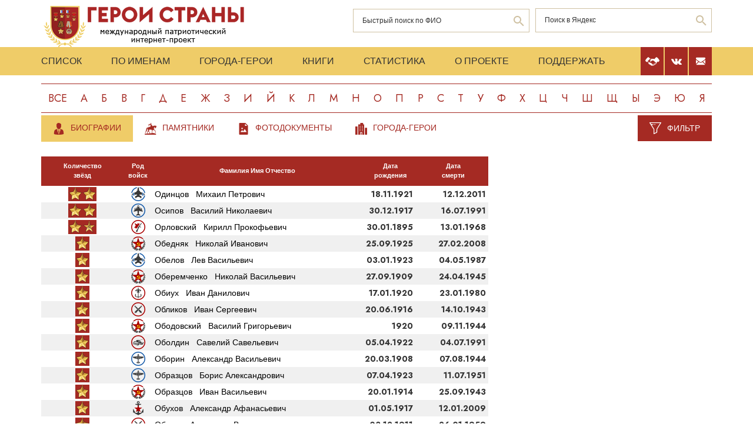

--- FILE ---
content_type: text/html; charset=UTF-8
request_url: https://warheroes.ru/main.asp/page/0/l/16
body_size: 16793
content:
<html>
    <head>
		<meta http-equiv="Content-Type" content="text/html; charset=utf-8" />
        <meta http-equiv="X-UA-Compatible" content="IE=edge">
        <meta name="viewport" content="width=device-width, initial-scale=1">
		<meta name="description" content="Международный патриотический интернет-проект «Герои страны». Биографические очерки о Героях Советского Союза." />
		<meta name="keywords" content="Герой Советского Союза Герой России Кавалер ордена Славы Герой Социалистического Труда великая отечественная война Афганская война чеченская война Хасан Халхин-Гол патриотизм Россия авиация космонавтика вооруженный силы Вторая Мировая World War Герои страны" />
		<meta name="robots" content="ALL" />

        <title>Список героев Советского Союза :: Главная :: Герои страны</title>        <link rel="stylesheet" href="/assets/css/all.min.css?86" type="text/css">
        <link rel="stylesheet" href="/assets/css/app.min.css?92" type="text/css">
        <link rel="preconnect" href="https://fonts.googleapis.com">
        <link href="https://fonts.googleapis.com/css2?family=Jost:wght@300;400;500;700&display=swap" rel="stylesheet">

		<link rel="stylesheet" href="/js/dashboard/elrte-1.2/css/smoothness/jquery-ui-1.8.7.custom.css" type="text/css" media="screen" />

<script type="text/javascript" src="/js/dashboard/elrte-1.2/js/jquery-1.4.4.min.js"></script>
<script type="text/javascript" src="/js/dashboard/elrte-1.2/js/jquery-ui-1.8.7.custom.min.js"></script>

		<script type="text/javascript" src="/js/func.js"></script>
		<script type="text/javascript" src="/js/png-fix/jquery.pngFix.pack.js"></script>
        
				<!-- Yandex.RTB -->
		<script>window.yaContextCb=window.yaContextCb||[]</script>
		<script src="https://yandex.ru/ads/system/context.js" async></script>
    <script language="javascript">
           var message="";
            function clickIE() {if (document.all) {(message);return false;}}
            function clickNS(e) {
                if(document.layers||(document.getElementById&&!document.all)) {
                    if (e.which==2) {
                        (message);
                    return false;}
                }
            }
            if (document.layers) {
                document.captureEvents(Event.MOUSEDOWN);
                document.onmousedown=clickNS;
            }else{
                document.onmouseup=clickNS;
                document.oncontextmenu=clickIE;
            }
            document.onselectstart=new Function("return false");document.ondragstart=new Function("return false"); 
    </script>
	</head>

	<body>
    <header class="header">
        <div class="top-head">
            <div class="content">
                <div class="search-block">
                    <div class="form" style="height:50px;">
                        <form name="search" method="get" action="/main.asp">
                        <div class="input-wrap search fio">
                                <input type="text" name="qsearch" placeholder="Быстрый поиск по ФИО"/>
                                <button class="loop" type="button" onclick="document.search.submit()"></button>
                        </div>
                        </form>
                        <noindex>
                        <div class="input-wrap search google" data-bem="{&quot;action&quot;:&quot;https://yandex.ru/search/site/&quot;,&quot;arrow&quot;:false,&quot;bg&quot;:&quot;transparent&quot;,&quot;fontsize&quot;:12,&quot;fg&quot;:&quot;#000000&quot;,&quot;language&quot;:&quot;ru&quot;,&quot;logo&quot;:&quot;rb&quot;,&quot;publicname&quot;:&quot;поиск по warheroes.ru&quot;,&quot;suggest&quot;:true,&quot;target&quot;:&quot;_self&quot;,&quot;tld&quot;:&quot;ru&quot;,&quot;type&quot;:2,&quot;usebigdictionary&quot;:true,&quot;searchid&quot;:2666906,&quot;input_fg&quot;:&quot;#000000&quot;,&quot;input_bg&quot;:&quot;#ffffff&quot;,&quot;input_fontStyle&quot;:&quot;normal&quot;,&quot;input_fontWeight&quot;:&quot;normal&quot;,&quot;input_placeholder&quot;:&quot;&quot;,&quot;input_placeholderColor&quot;:&quot;#000000&quot;,&quot;input_borderColor&quot;:&quot;#7f9db9&quot;}">
                            <form action="https://yandex.ru/search/site/" method="get" target="_self" accept-charset="utf-8" id="yandex_search" name="yandex_search">
                                <input type="hidden" name="searchid" value="2666906"/>
                                <input type="hidden" name="l10n" value="ru"/>
                                <input type="hidden" name="reqenc" value=""/>
                                <input type="search" name="text" value="" id="query"  placeholder="Поиск в Яндекс"/>
                                <button class="loop" type="button" onclick="document.yandex_search.submit()">
                                </form></div>
                        <style type="text/css">.ya-page_js_yes .ya-site-form_inited_no { display: none; }</style>
                        <script type="text/javascript">(function(w,d,c){var s=d.createElement('script'),h=d.getElementsByTagName('script')[0],e=d.documentElement;if((' '+e.className+' ').indexOf(' ya-page_js_yes ')===-1){e.className+=' ya-page_js_yes';}s.type='text/javascript';s.async=true;s.charset='utf-8';s.src=(d.location.protocol==='https:'?'https:':'http:')+'//site.yandex.net/v2.0/js/all.js';h.parentNode.insertBefore(s,h);(w[c]||(w[c]=[])).push(function(){Ya.Site.Form.init()})})(window,document,'yandex_site_callbacks');</script>
                        </noindex>


                        <!--form action="https://www.google.ru/search" name="webalta" id="webalta" target="_blank" onsubmit="if(!query.value)return false;as_q.value = query.value "><input type="hidden" id="as_q" name="as_q" /><input type="hidden" name="as_sitesearch" value="warheroes.ru" />
                        <div class="input-wrap search google">
                            <input type="text" id="query" placeholder="Поиск в Google"/>
                            <button class="loop" type="button" onclick="document.webalta.submit()"></button>
                        </div>
                        </form-->


                    </div>
                </div>
                <a class="logo" href="/"><img src="/assets/img/logo.png" alt=""/></a>
                <!--div class="img-center"> <img src="assets/img/imgs.png" alt=""/></div-->
            </div>
        </div>
        <div class="menu-head">
            <div class="content">
                <div class="menu-links">
                    <ul>
                        <li><a href="/main.asp">Список</a></li>
                        <li><a href="/all.asp">По именам</a></li>
                        <li><a href="/towns.asp">Города-Герои</a></li>
                        <li><a href="/book1.asp">Книги</a></li>
                        <li><a href="/stats.asp">Статистика</a></li>
                        <li><a href="/about.asp">О проекте</a></li>
                        <li><a href="/crowdfunding.asp">Поддержать</a></li>
                    </ul>
                    <div class="burger-block">
                        <div class="burger"><span></span></div>
                    </div>
                </div>
                <div class="soc-menu red">
					<a class="crowdfun" href="/crowdfunding.asp"><img class="img-svg" src="/assets/img/look-crowdfun.svg" alt="Поддержать проект"/></a>
					<a class="vk" href="https://vk.com/club199450818"><img class="img-svg" src="/assets/img/vk-icon.svg" alt="vk"/></a>
					<a class="mail" href="/mail.asp"><img class="img-svg" src="/assets/img/mail-icon.svg" alt="mail"/></a>
				</div>
            </div>
        </div>
        <div class="content">
            <div class="listing">
                <!-- literals start -->
                                                            <a href='/main.asp?l=0'>Все</a><a  href='/main.asp?l=1'>А</a><a  href='/main.asp?l=2'>Б</a><a  href='/main.asp?l=3'>В</a><a  href='/main.asp?l=4'>Г</a><a  href='/main.asp?l=5'>Д</a><a  href='/main.asp?l=6'>Е</a><a  href='/main.asp?l=8'>Ж</a><a  href='/main.asp?l=9'>З</a><a  href='/main.asp?l=10'>И</a><a  href='/main.asp?l=11'>Й</a><a  href='/main.asp?l=12'>К</a><a  href='/main.asp?l=13'>Л</a><a  href='/main.asp?l=14'>М</a><a  href='/main.asp?l=15'>Н</a><a  href='/main.asp?l=16'>О</a><a  href='/main.asp?l=17'>П</a><a  href='/main.asp?l=18'>Р</a><a  href='/main.asp?l=19'>С</a><a  href='/main.asp?l=20'>Т</a><a  href='/main.asp?l=21'>У</a><a  href='/main.asp?l=22'>Ф</a><a  href='/main.asp?l=23'>Х</a><a  href='/main.asp?l=24'>Ц</a><a  href='/main.asp?l=25'>Ч</a><a  href='/main.asp?l=26'>Ш</a><a  href='/main.asp?l=27'>Щ</a><a  href='/main.asp?l=28'>Ы</a><a  href='/main.asp?l=29'>Э</a><a  href='/main.asp?l=30'>Ю</a><a  href='/main.asp?l=31'>Я</a>
                    
                                <!-- literals end -->
        </div>
    </header>
    <main class="main">
        <div class="content">
                    <!-- content start -->
<sape_index><div class="menu-look">
    <ul class="links-look">

        <li><a class="look-bio  active"  href="/main.asp"><span>Биографии</span></a></li>
        <li><a class="look-monu " href="/main.asp?mode=monument"><span>Памятники</span></a></li>
        <li><a class="look-foto " href="/photodocuments.asp"><span>Фотодокументы</span></a></li>
        <li><a class="look-city " href="/towns.asp"><span>Города-герои</span></a></li>
    </ul>
	<link href="/assets/js/select/select2.css" rel="stylesheet">
	<script type="text/javascript" src="/assets/js/select/select2.js"></script>
    <div class="filter"> <a id="showFormFilter" href="#">Фильтр</a></div>
</div>
<div class="filter-block" id="filter-block" style="display:none">
<form action="/main.asp/filter/get/" method="post" id="formFilter" name="formFilter">
    <div class="form-wrap">
        <div class="row-3">	
            <div class="input-block">
                <label>Дата рождения</label>
                <div class="twice">
                    
<input type="text" name="birthday" id="birthday" value="" class="date1" placeholder="От" />                    
<input type="text" name="birthday1" id="birthday1" value="" class="date2" placeholder="До" />                </div>
            </div>
            <div class="input-block">
                <label>Дата смерти</label>
                <div class="twice">
                    
<input type="text" name="deathday" id="deathday" value="" class="date3" placeholder="От" />                    
<input type="text" name="deathday1" id="deathday1" value="" class="date4" placeholder="До" />                </div>
            </div>
            <div class="input-block">
                <label>Даты награждения</label>
                <div class="twice">
                    
<input type="text" name="dateNagrFrom" id="dateNagrFrom" value="" class="date5" placeholder="От" />                    
<input type="text" name="dateNagrTo" id="dateNagrTo" value="" class="date6" placeholder="До" />                </div>
            </div>
        </div>
        <div class="row-2">
            <div class="select-block">
                <label>Военный конфликт</label>
                <div class="select-item">
                
<select name="war" id="war" class="select">
    <option value="0" label="--">--</option>
    <option value="1" label="Гражданская война в Испании">Гражданская война в Испании</option>
    <option value="2" label="Бои у озера Хасан">Бои у озера Хасан</option>
    <option value="3" label="Советско-финляндская война">Советско-финляндская война</option>
    <option value="4" label="Великая Отечественная война">Великая Отечественная война</option>
    <option value="5" label="Война в Китае">Война в Китае</option>
    <option value="6" label="Советско-японская война">Советско-японская война</option>
    <option value="7" label="Послевоенное время в СССР">Послевоенное время в СССР</option>
    <option value="8" label="Мирные подвиги до войны">Мирные подвиги до войны</option>
    <option value="9" label="Афганская война">Афганская война</option>
    <option value="10" label="Вторая чеченская война">Вторая чеченская война</option>
    <option value="11" label="Корейская война">Корейская война</option>
    <option value="12" label="Первая чеченская война">Первая чеченская война</option>
    <option value="13" label="После распада СССР">После распада СССР</option>
    <option value="14" label="Бои на Халхин-Голе">Бои на Халхин-Голе</option>
    <option value="15" label="Спецоперация на Украине">Спецоперация на Украине</option>
    <option value="16" label="Военная операция в Сирии">Военная операция в Сирии</option>
</select>                </div>
            </div>
            <div class="select-block">
                <label>Тип награды</label>
                <div class="select-item">
                    
<select name="star" id="star" class="select">
    <option value="0" label="--">--</option>
    <option value="5" label="Четырежды Герой Советского Союза, Герой Социалистического Труда">Четырежды Герой Советского Союза, Герой Социалистического Труда</option>
    <option value="4" label="Четырежды Герой Советского Союза">Четырежды Герой Советского Союза</option>
    <option value="3" label="Трижды Герой Советского Союза">Трижды Герой Советского Союза</option>
    <option value="12" label="Дважды Герой Советского Союза, Герой Социалистического Труда">Дважды Герой Советского Союза, Герой Социалистического Труда</option>
    <option value="2" label="Дважды Герой Советского Союза">Дважды Герой Советского Союза</option>
    <option value="11" label="Герой Советского Союза,  трижды Герой Социалистического Труда">Герой Советского Союза,  трижды Герой Социалистического Труда</option>
    <option value="10" label="Герой Советского Союза,  дважды Герой Социалистического Труда">Герой Советского Союза,  дважды Герой Социалистического Труда</option>
    <option value="9" label="Герой Советского Союза, Герой Социалистического Труда">Герой Советского Союза, Герой Социалистического Труда</option>
    <option value="15" label="Герой Советского Союза, Полный Кавалер ордена Славы">Герой Советского Союза, Полный Кавалер ордена Славы</option>
    <option value="14" label="Герой Советского Союза, Герой Российской Федерации">Герой Советского Союза, Герой Российской Федерации</option>
    <option value="1" label="Герой Советского Союза">Герой Советского Союза</option>
    <option value="17" label="Полный кавалер ордена Славы">Полный кавалер ордена Славы</option>
    <option value="8" label="Трижды Герой Социалистического Труда">Трижды Герой Социалистического Труда</option>
    <option value="20" label="Дважды Герой Социалистического Труда, Герой Российской Федерации">Дважды Герой Социалистического Труда, Герой Российской Федерации</option>
    <option value="7" label="Дважды Герой Социалистического Труда">Дважды Герой Социалистического Труда</option>
    <option value="13" label="Герой Социалистического Труда, Полный кавалер ордена Славы">Герой Социалистического Труда, Полный кавалер ордена Славы</option>
    <option value="26" label="Герой Социалистического Труда, Полный кавалер ордена Трудовой Славы ">Герой Социалистического Труда, Полный кавалер ордена Трудовой Славы </option>
    <option value="30" label="Герой Социалистического Труда, Герой Российской Федерации">Герой Социалистического Труда, Герой Российской Федерации</option>
    <option value="29" label="Герой Социалистического Труда, Герой Труда Российской Федерации">Герой Социалистического Труда, Герой Труда Российской Федерации</option>
    <option value="6" label="Герой Социалистического Труда">Герой Социалистического Труда</option>
    <option value="28" label="Герой Социалистического Труда, лишённый второй звезды Серп и Молот">Герой Социалистического Труда, лишённый второй звезды Серп и Молот</option>
    <option value="27" label="Полный кавалер ордена Трудовой Славы, Герой Труда Российской Федерации">Полный кавалер ордена Трудовой Славы, Герой Труда Российской Федерации</option>
    <option value="24" label="Полный кавалер ордена Трудовой Славы">Полный кавалер ордена Трудовой Славы</option>
    <option value="33" label="Дважды Герой Российской Федерации">Дважды Герой Российской Федерации</option>
    <option value="32" label="Герой Российской Федерации, Герой Труда Российской Федерации">Герой Российской Федерации, Герой Труда Российской Федерации</option>
    <option value="16" label="Герой Российской Федерации">Герой Российской Федерации</option>
    <option value="25" label="Герой Труда Российской Федерации">Герой Труда Российской Федерации</option>
    <option value="18" label="Лишённый звания Героя Советского Союза">Лишённый звания Героя Советского Союза</option>
    <option value="22" label="Лишённый звания Трижды Героя Социалистического Труда">Лишённый звания Трижды Героя Социалистического Труда</option>
    <option value="21" label="Лишённый звания Дважды Героя Социалистического Труда">Лишённый звания Дважды Героя Социалистического Труда</option>
    <option value="19" label="Лишённый звания Героя Социалистического Труда">Лишённый звания Героя Социалистического Труда</option>
    <option value="23" label="Лишённый орденов Славы">Лишённый орденов Славы</option>
    <option value="31" label="Лишённый звания Героя Российской Федерации">Лишённый звания Героя Российской Федерации</option>
</select>                </div>
            </div>
        </div>
        <div class="row-2">
            <div class="select-block">
                <label>Пол</label>
                <div class="select-item">
                
<select name="sex" id="sex" class="select">
    <option value="0" label="--">--</option>
    <option value="M" label="Мужчина">Мужчина</option>
    <option value="F" label="Женщина">Женщина</option>
</select>                </div>
            </div>
            <div class="select-block">
                <label>Место рождения</label>
                <div class="select-group">
                    
<select name="birthPlace[]" id="birthPlace" multiple="multiple" class="items" size="10">
    <option value="1010" label="-Неизвестно-">-Неизвестно-</option>
    <option value="401" label="Абхазия">Абхазия</option>
    <option value="1008" label="Австралия">Австралия</option>
    <option value="1044" label="Австрия">Австрия</option>
    <option value="101" label="Азербайджан">Азербайджан</option>
    <option value="124" label="Алжир">Алжир</option>
    <option value="201" label="Армения">Армения</option>
    <option value="159" label="Афганистан">Афганистан</option>
    <option value="1016" label="Белоруссия">Белоруссия</option>
    <option value="301" label="Белоруссия: Брестская обл.">Белоруссия: Брестская обл.</option>
    <option value="302" label="Белоруссия: Витебская обл.">Белоруссия: Витебская обл.</option>
    <option value="303" label="Белоруссия: Гомельская обл.">Белоруссия: Гомельская обл.</option>
    <option value="304" label="Белоруссия: Гродненская обл.">Белоруссия: Гродненская обл.</option>
    <option value="163" label="Белоруссия: Минск">Белоруссия: Минск</option>
    <option value="306" label="Белоруссия: Минская обл.">Белоруссия: Минская обл.</option>
    <option value="307" label="Белоруссия: Могилёвская обл.">Белоруссия: Могилёвская обл.</option>
    <option value="121" label="Болгария">Болгария</option>
    <option value="1041" label="Великобритания">Великобритания</option>
    <option value="992" label="Венгрия">Венгрия</option>
    <option value="1031" label="Вьетнам">Вьетнам</option>
    <option value="996" label="Германия">Германия</option>
    <option value="400" label="Грузия">Грузия</option>
    <option value="184" label="Грузия: Аджария">Грузия: Аджария</option>
    <option value="125" label="Египет">Египет</option>
    <option value="1012" label="Израиль">Израиль</option>
    <option value="152" label="Индия">Индия</option>
    <option value="995" label="Иран">Иран</option>
    <option value="123" label="Испания">Испания</option>
    <option value="993" label="Италия">Италия</option>
    <option value="167" label="Казахстан">Казахстан</option>
    <option value="1050" label="Казахстан: Абайская обл.">Казахстан: Абайская обл.</option>
    <option value="503" label="Казахстан: Акмолинская обл.">Казахстан: Акмолинская обл.</option>
    <option value="504" label="Казахстан: Актюбинская обл.">Казахстан: Актюбинская обл.</option>
    <option value="501" label="Казахстан: Алматинская обл.">Казахстан: Алматинская обл.</option>
    <option value="1024" label="Казахстан: Атырауская обл.">Казахстан: Атырауская обл.</option>
    <option value="136" label="Казахстан: Восточно-Казахстанская обл.">Казахстан: Восточно-Казахстанская обл.</option>
    <option value="138" label="Казахстан: Жамбылская обл.">Казахстан: Жамбылская обл.</option>
    <option value="1051" label="Казахстан: Жетысуская обл.">Казахстан: Жетысуская обл.</option>
    <option value="506" label="Казахстан: Западно-Казахстанская обл.">Казахстан: Западно-Казахстанская обл.</option>
    <option value="510" label="Казахстан: Карагандинская обл.">Казахстан: Карагандинская обл.</option>
    <option value="513" label="Казахстан: Костанайская обл.">Казахстан: Костанайская обл.</option>
    <option value="155" label="Казахстан: Кызылординская обл.">Казахстан: Кызылординская обл.</option>
    <option value="1035" label="Казахстан: Мангистауская обл.">Казахстан: Мангистауская обл.</option>
    <option value="515" label="Казахстан: Павлодарская обл.">Казахстан: Павлодарская обл.</option>
    <option value="516" label="Казахстан: Северо-Казахстанская обл.">Казахстан: Северо-Казахстанская обл.</option>
    <option value="1011" label="Казахстан: Туркестанская обл.">Казахстан: Туркестанская обл.</option>
    <option value="1052" label="Казахстан: Улытауская обл.">Казахстан: Улытауская обл.</option>
    <option value="600" label="Киргизия">Киргизия</option>
    <option value="1030" label="Киргизия: Баткенская обл.">Киргизия: Баткенская обл.</option>
    <option value="1038" label="Киргизия: Бишкек">Киргизия: Бишкек</option>
    <option value="1026" label="Киргизия: Джалал-Абадская обл.">Киргизия: Джалал-Абадская обл.</option>
    <option value="182" label="Киргизия: Иссык-Кульская обл.">Киргизия: Иссык-Кульская обл.</option>
    <option value="1023" label="Киргизия: Нарынская обл.">Киргизия: Нарынская обл.</option>
    <option value="1027" label="Киргизия: Ошская обл.">Киргизия: Ошская обл.</option>
    <option value="1029" label="Киргизия: Таласская обл.">Киргизия: Таласская обл.</option>
    <option value="1014" label="Киргизия: Чуйская обл.">Киргизия: Чуйская обл.</option>
    <option value="146" label="Китай">Китай</option>
    <option value="1046" label="КНДР">КНДР</option>
    <option value="1005" label="Корея">Корея</option>
    <option value="148" label="Куба">Куба</option>
    <option value="750" label="Латвия">Латвия</option>
    <option value="800" label="Литва">Литва</option>
    <option value="825" label="Молдавия">Молдавия</option>
    <option value="153" label="Монголия">Монголия</option>
    <option value="166" label="Нагорный Карабах">Нагорный Карабах</option>
    <option value="1057" label="Норвегия">Норвегия</option>
    <option value="997" label="Польша">Польша</option>
    <option value="1043" label="Приднестровская Молдавская Республика">Приднестровская Молдавская Республика</option>
    <option value="1" label="Россия: Адыгея">Россия: Адыгея</option>
    <option value="22" label="Россия: Алтайский край">Россия: Алтайский край</option>
    <option value="131" label="Россия: Амурская обл.">Россия: Амурская обл.</option>
    <option value="29" label="Россия: Архангельская обл.">Россия: Архангельская обл.</option>
    <option value="30" label="Россия: Астраханская обл.">Россия: Астраханская обл.</option>
    <option value="2" label="Россия: Башкортостан">Россия: Башкортостан</option>
    <option value="31" label="Россия: Белгородская обл.">Россия: Белгородская обл.</option>
    <option value="32" label="Россия: Брянская обл.">Россия: Брянская обл.</option>
    <option value="3" label="Россия: Бурятия">Россия: Бурятия</option>
    <option value="33" label="Россия: Владимирская обл.">Россия: Владимирская обл.</option>
    <option value="34" label="Россия: Волгоградская обл.">Россия: Волгоградская обл.</option>
    <option value="1001" label="Россия: Вологодская обл.">Россия: Вологодская обл.</option>
    <option value="36" label="Россия: Воронежская обл.">Россия: Воронежская обл.</option>
    <option value="5" label="Россия: Дагестан">Россия: Дагестан</option>
    <option value="905" label="Россия: Донецкая Народная Республика">Россия: Донецкая Народная Республика</option>
    <option value="168" label="Россия: Еврейская авт. обл.">Россия: Еврейская авт. обл.</option>
    <option value="1004" label="Россия: Забайкальский край">Россия: Забайкальский край</option>
    <option value="906" label="Россия: Запорожская обл.">Россия: Запорожская обл.</option>
    <option value="37" label="Россия: Ивановская обл.">Россия: Ивановская обл.</option>
    <option value="6" label="Россия: Ингушетия">Россия: Ингушетия</option>
    <option value="38" label="Россия: Иркутская обл.">Россия: Иркутская обл.</option>
    <option value="7" label="Россия: Кабардино-Балкария">Россия: Кабардино-Балкария</option>
    <option value="39" label="Россия: Калининградская обл.">Россия: Калининградская обл.</option>
    <option value="8" label="Россия: Калмыкия">Россия: Калмыкия</option>
    <option value="40" label="Россия: Калужская обл.">Россия: Калужская обл.</option>
    <option value="1007" label="Россия: Камчатский край">Россия: Камчатский край</option>
    <option value="9" label="Россия: Карачаево-Черкесия">Россия: Карачаево-Черкесия</option>
    <option value="144" label="Россия: Карелия">Россия: Карелия</option>
    <option value="42" label="Россия: Кемеровская обл.">Россия: Кемеровская обл.</option>
    <option value="43" label="Россия: Кировская обл.">Россия: Кировская обл.</option>
    <option value="11" label="Россия: Коми">Россия: Коми</option>
    <option value="44" label="Россия: Костромская обл.">Россия: Костромская обл.</option>
    <option value="23" label="Россия: Краснодарский край">Россия: Краснодарский край</option>
    <option value="24" label="Россия: Красноярский край">Россия: Красноярский край</option>
    <option value="910" label="Россия: Крым">Россия: Крым</option>
    <option value="45" label="Россия: Курганская обл.">Россия: Курганская обл.</option>
    <option value="46" label="Россия: Курская обл.">Россия: Курская обл.</option>
    <option value="47" label="Россия: Ленинградская обл.">Россия: Ленинградская обл.</option>
    <option value="48" label="Россия: Липецкая обл.">Россия: Липецкая обл.</option>
    <option value="911" label="Россия: Луганская Народная Республика">Россия: Луганская Народная Республика</option>
    <option value="49" label="Россия: Магаданская обл.">Россия: Магаданская обл.</option>
    <option value="12" label="Россия: Марий Эл">Россия: Марий Эл</option>
    <option value="13" label="Россия: Мордовия">Россия: Мордовия</option>
    <option value="77" label="Россия: Москва">Россия: Москва</option>
    <option value="50" label="Россия: Московская обл.">Россия: Московская обл.</option>
    <option value="51" label="Россия: Мурманская обл.">Россия: Мурманская обл.</option>
    <option value="52" label="Россия: Нижегородская обл.">Россия: Нижегородская обл.</option>
    <option value="53" label="Россия: Новгородская обл.">Россия: Новгородская обл.</option>
    <option value="54" label="Россия: Новосибирская обл.">Россия: Новосибирская обл.</option>
    <option value="55" label="Россия: Омская обл.">Россия: Омская обл.</option>
    <option value="56" label="Россия: Оренбургская обл.">Россия: Оренбургская обл.</option>
    <option value="57" label="Россия: Орловская обл.">Россия: Орловская обл.</option>
    <option value="58" label="Россия: Пензенская обл.">Россия: Пензенская обл.</option>
    <option value="165" label="Россия: Пермский край">Россия: Пермский край</option>
    <option value="25" label="Россия: Приморский край">Россия: Приморский край</option>
    <option value="60" label="Россия: Псковская обл.">Россия: Псковская обл.</option>
    <option value="1006" label="Россия: Республика Алтай">Россия: Республика Алтай</option>
    <option value="61" label="Россия: Ростовская обл.">Россия: Ростовская обл.</option>
    <option value="62" label="Россия: Рязанская обл.">Россия: Рязанская обл.</option>
    <option value="63" label="Россия: Самарская обл.">Россия: Самарская обл.</option>
    <option value="78" label="Россия: Санкт-Петербург">Россия: Санкт-Петербург</option>
    <option value="64" label="Россия: Саратовская обл.">Россия: Саратовская обл.</option>
    <option value="188" label="Россия: Сахалинская обл.">Россия: Сахалинская обл.</option>
    <option value="66" label="Россия: Свердловская обл.">Россия: Свердловская обл.</option>
    <option value="1003" label="Россия: Севастополь">Россия: Севастополь</option>
    <option value="15" label="Россия: Северная Осетия">Россия: Северная Осетия</option>
    <option value="67" label="Россия: Смоленская обл.">Россия: Смоленская обл.</option>
    <option value="26" label="Россия: Ставропольский край">Россия: Ставропольский край</option>
    <option value="68" label="Россия: Тамбовская обл.">Россия: Тамбовская обл.</option>
    <option value="16" label="Россия: Татарстан">Россия: Татарстан</option>
    <option value="69" label="Россия: Тверская обл.">Россия: Тверская обл.</option>
    <option value="70" label="Россия: Томская обл.">Россия: Томская обл.</option>
    <option value="994" label="Россия: Тува">Россия: Тува</option>
    <option value="71" label="Россия: Тульская обл.">Россия: Тульская обл.</option>
    <option value="72" label="Россия: Тюменская обл.">Россия: Тюменская обл.</option>
    <option value="18" label="Россия: Удмуртия">Россия: Удмуртия</option>
    <option value="73" label="Россия: Ульяновская обл.">Россия: Ульяновская обл.</option>
    <option value="27" label="Россия: Хабаровский край">Россия: Хабаровский край</option>
    <option value="183" label="Россия: Хакасия">Россия: Хакасия</option>
    <option value="170" label="Россия: Ханты-Мансийский автономный округ">Россия: Ханты-Мансийский автономный округ</option>
    <option value="921" label="Россия: Херсонская обл.">Россия: Херсонская обл.</option>
    <option value="74" label="Россия: Челябинская обл.">Россия: Челябинская обл.</option>
    <option value="20" label="Россия: Чечня">Россия: Чечня</option>
    <option value="21" label="Россия: Чувашия">Россия: Чувашия</option>
    <option value="1020" label="Россия: Чукотский автономный округ">Россия: Чукотский автономный округ</option>
    <option value="14" label="Россия: Якутия">Россия: Якутия</option>
    <option value="1047" label="Россия: Ямало-Ненецкий автономный округ">Россия: Ямало-Ненецкий автономный округ</option>
    <option value="76" label="Россия: Ярославская обл.">Россия: Ярославская обл.</option>
    <option value="1034" label="Румыния">Румыния</option>
    <option value="171" label="Сербия">Сербия</option>
    <option value="157" label="Сирия">Сирия</option>
    <option value="140" label="Словакия">Словакия</option>
    <option value="1056" label="Словения">Словения</option>
    <option value="178" label="США">США</option>
    <option value="850" label="Таджикистан">Таджикистан</option>
    <option value="1039" label="Таджикистан: Горный Бадахшан">Таджикистан: Горный Бадахшан</option>
    <option value="1040" label="Таджикистан: Душанбе">Таджикистан: Душанбе</option>
    <option value="1019" label="Таджикистан: Согдийская обл.">Таджикистан: Согдийская обл.</option>
    <option value="1018" label="Таджикистан: Хатлонская обл.">Таджикистан: Хатлонская обл.</option>
    <option value="860" label="Туркмения">Туркмения</option>
    <option value="180" label="Турция">Турция</option>
    <option value="870" label="Узбекистан">Узбекистан</option>
    <option value="1009" label="Узбекистан: Андижанская обл.">Узбекистан: Андижанская обл.</option>
    <option value="172" label="Узбекистан: Бухарская обл.">Узбекистан: Бухарская обл.</option>
    <option value="1033" label="Узбекистан: Джизакская обл.">Узбекистан: Джизакская обл.</option>
    <option value="1037" label="Узбекистан: Каракалпакстан">Узбекистан: Каракалпакстан</option>
    <option value="1036" label="Узбекистан: Кашкадарьинская обл.">Узбекистан: Кашкадарьинская обл.</option>
    <option value="1017" label="Узбекистан: Навоийская обл.">Узбекистан: Навоийская обл.</option>
    <option value="1015" label="Узбекистан: Наманганская обл.">Узбекистан: Наманганская обл.</option>
    <option value="176" label="Узбекистан: Самаркандская обл.">Узбекистан: Самаркандская обл.</option>
    <option value="1032" label="Узбекистан: Сурхандарьинская обл.">Узбекистан: Сурхандарьинская обл.</option>
    <option value="1028" label="Узбекистан: Сырдарьинская обл.">Узбекистан: Сырдарьинская обл.</option>
    <option value="1025" label="Узбекистан: Ташкентская обл.">Узбекистан: Ташкентская обл.</option>
    <option value="169" label="Узбекистан: Ферганская обл.">Узбекистан: Ферганская обл.</option>
    <option value="1021" label="Узбекистан: Хорезмская обл.">Узбекистан: Хорезмская обл.</option>
    <option value="1002" label="Украина">Украина</option>
    <option value="901" label="Украина: Винницкая обл.">Украина: Винницкая обл.</option>
    <option value="127" label="Украина: Волынская обл.">Украина: Волынская обл.</option>
    <option value="904" label="Украина: Днепропетровская обл.">Украина: Днепропетровская обл.</option>
    <option value="907" label="Украина: Житомирская обл.">Украина: Житомирская обл.</option>
    <option value="162" label="Украина: Закарпатская обл.">Украина: Закарпатская обл.</option>
    <option value="141" label="Украина: Ивано-Франковская обл.">Украина: Ивано-Франковская обл.</option>
    <option value="154" label="Украина: Киев">Украина: Киев</option>
    <option value="908" label="Украина: Киевская обл.">Украина: Киевская обл.</option>
    <option value="909" label="Украина: Кировоградская обл.">Украина: Кировоградская обл.</option>
    <option value="912" label="Украина: Львовская обл.">Украина: Львовская обл.</option>
    <option value="914" label="Украина: Николаевская обл.">Украина: Николаевская обл.</option>
    <option value="915" label="Украина: Одесская обл.">Украина: Одесская обл.</option>
    <option value="916" label="Украина: Полтавская обл.">Украина: Полтавская обл.</option>
    <option value="917" label="Украина: Ровненская обл.">Украина: Ровненская обл.</option>
    <option value="918" label="Украина: Сумская обл.">Украина: Сумская обл.</option>
    <option value="919" label="Украина: Тернопольская обл.">Украина: Тернопольская обл.</option>
    <option value="920" label="Украина: Харьковская обл.">Украина: Харьковская обл.</option>
    <option value="922" label="Украина: Хмельницкая обл.">Украина: Хмельницкая обл.</option>
    <option value="925" label="Украина: Черкасская обл.">Украина: Черкасская обл.</option>
    <option value="926" label="Украина: Черниговская обл.">Украина: Черниговская обл.</option>
    <option value="161" label="Украина: Черновицкая обл.">Украина: Черновицкая обл.</option>
    <option value="998" label="Финляндия">Финляндия</option>
    <option value="999" label="Франция">Франция</option>
    <option value="1049" label="Хорватия">Хорватия</option>
    <option value="139" label="Чехия">Чехия</option>
    <option value="122" label="Швейцария">Швейцария</option>
    <option value="1048" label="Швеция">Швеция</option>
    <option value="128" label="Эстония">Эстония</option>
    <option value="177" label="Южная Осетия">Южная Осетия</option>
</select>                </div>
            </div>
        </div>		
        <div class="row-2">
            <div class="select-block">
                <label>Род войск</label>
                <div class="select-group">
                    
<select name="prof[]" id="prof" multiple="multiple" class="items" size="10">
    <option value="8" label="Армия: Артиллерия                                 ">Армия: Артиллерия                                 </option>
    <option value="6" label="Армия: Бронетанковые войска                       ">Армия: Бронетанковые войска                       </option>
    <option value="13" label="Армия: ВДВ                                        ">Армия: ВДВ                                        </option>
    <option value="32" label="Армия: Внутренние войска                          ">Армия: Внутренние войска                          </option>
    <option value="96" label="Армия: Военная разведка">Армия: Военная разведка</option>
    <option value="7" label="Армия: Войска связи                               ">Армия: Войска связи                               </option>
    <option value="20" label="Армия: Генералитет                                ">Армия: Генералитет                                </option>
    <option value="18" label="Армия: Железнодорожные войска                     ">Армия: Железнодорожные войска                     </option>
    <option value="25" label="Армия: Инженерные войска                          ">Армия: Инженерные войска                          </option>
    <option value="12" label="Армия: Кавалерия                                  ">Армия: Кавалерия                                  </option>
    <option value="17" label="Армия: Медицинская служба">Армия: Медицинская служба</option>
    <option value="31" label="Армия: Мотострелки                                ">Армия: Мотострелки                                </option>
    <option value="4" label="Армия: ПВО                                        ">Армия: ПВО                                        </option>
    <option value="1" label="Армия: Пехота                                     ">Армия: Пехота                                     </option>
    <option value="3" label="Армия: Политработники                             ">Армия: Политработники                             </option>
    <option value="14" label="Армия: Понтонные части                            ">Армия: Понтонные части                            </option>
    <option value="9" label="Армия: Сапёры                                     ">Армия: Сапёры                                     </option>
    <option value="19" label="Армия: Снайперы                                   ">Армия: Снайперы                                   </option>
    <option value="27" label="Армия: Спецназ                                    ">Армия: Спецназ                                    </option>
    <option value="29" label="Армия: Фронтовые разведчики                       ">Армия: Фронтовые разведчики                       </option>
    <option value="95" label="Бытовое обслуживание населения">Бытовое обслуживание населения</option>
    <option value="40" label="ВВС: Вертолётчики">ВВС: Вертолётчики</option>
    <option value="41" label="ВВС: Воздушные разведчики">ВВС: Воздушные разведчики</option>
    <option value="23" label="ВВС: Лётчики-бомбардировщики">ВВС: Лётчики-бомбардировщики</option>
    <option value="26" label="ВВС: Лётчики-испытатели">ВВС: Лётчики-испытатели</option>
    <option value="21" label="ВВС: Лётчики-истребители">ВВС: Лётчики-истребители</option>
    <option value="36" label="ВВС: Лётчики-торпедоносцы">ВВС: Лётчики-торпедоносцы</option>
    <option value="22" label="ВВС: Лётчики-штурмовики">ВВС: Лётчики-штурмовики</option>
    <option value="5" label="ВВС: Прочие">ВВС: Прочие</option>
    <option value="37" label="ВВС: Стрелки-радисты                            ">ВВС: Стрелки-радисты                            </option>
    <option value="39" label="ВВС: Штурманы-испытатели">ВВС: Штурманы-испытатели</option>
    <option value="15" label="ВМФ: Морская пехота                             ">ВМФ: Морская пехота                             </option>
    <option value="10" label="ВМФ: Надводные">ВМФ: Надводные</option>
    <option value="16" label="ВМФ: Подводники                                 ">ВМФ: Подводники                                 </option>
    <option value="90" label="Геодезия и картография">Геодезия и картография</option>
    <option value="28" label="Государственная безопасность">Государственная безопасность</option>
    <option value="82" label="Государственное управление">Государственное управление</option>
    <option value="94" label="Гражданский подвиг">Гражданский подвиг</option>
    <option value="93" label="Жилищно-коммунальное хозяйство">Жилищно-коммунальное хозяйство</option>
    <option value="91" label="Здравоохранение">Здравоохранение</option>
    <option value="88" label="Иностранные деятели">Иностранные деятели</option>
    <option value="53" label="Искусство: Артисты">Искусство: Артисты</option>
    <option value="52" label="Искусство: Киноискусство">Искусство: Киноискусство</option>
    <option value="64" label="Искусство: Музыканты, певцы">Искусство: Музыканты, певцы</option>
    <option value="51" label="Искусство: Писатели">Искусство: Писатели</option>
    <option value="54" label="Искусство: Художники и скульпторы">Искусство: Художники и скульпторы</option>
    <option value="35" label="Испытатели авиакосмической техники">Испытатели авиакосмической техники</option>
    <option value="43" label="Контрразведчики                                   ">Контрразведчики                                   </option>
    <option value="24" label="Космонавты                                        ">Космонавты                                        </option>
    <option value="33" label="МВД                                               ">МВД                                               </option>
    <option value="60" label="МЧС">МЧС</option>
    <option value="72" label="Научная деятельность">Научная деятельность</option>
    <option value="68" label="Недра: Газпром">Недра: Газпром</option>
    <option value="79" label="Недра: Геологи">Недра: Геологи</option>
    <option value="85" label="Недра: Мелиорация и водное хозяйство">Недра: Мелиорация и водное хозяйство</option>
    <option value="67" label="Недра: Нефтяники">Недра: Нефтяники</option>
    <option value="47" label="Недра: Шахтёры">Недра: Шахтёры</option>
    <option value="2" label="Партизаны и подпольщики">Партизаны и подпольщики</option>
    <option value="56" label="Партийные и советские деятели">Партийные и советские деятели</option>
    <option value="30" label="Пограничники                                      ">Пограничники                                      </option>
    <option value="62" label="Пожарные части">Пожарные части</option>
    <option value="75" label="Полярники">Полярники</option>
    <option value="45" label="Производство: Авиастроение">Производство: Авиастроение</option>
    <option value="46" label="Производство: Автомобилестроение">Производство: Автомобилестроение</option>
    <option value="61" label="Производство: Атомный проект">Производство: Атомный проект</option>
    <option value="70" label="Производство: Лёгкая промышленность">Производство: Лёгкая промышленность</option>
    <option value="76" label="Производство: Лесная промышленность">Производство: Лесная промышленность</option>
    <option value="58" label="Производство: Машиностроители">Производство: Машиностроители</option>
    <option value="89" label="Производство: Медицинская промышленность">Производство: Медицинская промышленность</option>
    <option value="69" label="Производство: Металлургия">Производство: Металлургия</option>
    <option value="66" label="Производство: Оборонная промышленность">Производство: Оборонная промышленность</option>
    <option value="87" label="Производство: Печать">Производство: Печать</option>
    <option value="81" label="Производство: Пищепром">Производство: Пищепром</option>
    <option value="83" label="Производство: Промышленность стройматериалов">Производство: Промышленность стройматериалов</option>
    <option value="78" label="Производство: Радиоэлектронная промышленность">Производство: Радиоэлектронная промышленность</option>
    <option value="74" label="Производство: Ракетостроение">Производство: Ракетостроение</option>
    <option value="73" label="Производство: Судостроение">Производство: Судостроение</option>
    <option value="92" label="Производство: Торфяная и топливная промышленность">Производство: Торфяная и топливная промышленность</option>
    <option value="71" label="Производство: Химическая промышленность">Производство: Химическая промышленность</option>
    <option value="63" label="Производство: Энергетика">Производство: Энергетика</option>
    <option value="11" label="Прочие                                            ">Прочие                                            </option>
    <option value="34" label="Росгвардия">Росгвардия</option>
    <option value="80" label="Рыбопромысловая промышленность">Рыбопромысловая промышленность</option>
    <option value="86" label="Связь">Связь</option>
    <option value="49" label="Сельское хозяйство: Животноводство">Сельское хозяйство: Животноводство</option>
    <option value="48" label="Сельское хозяйство: Растениеводство">Сельское хозяйство: Растениеводство</option>
    <option value="57" label="Спортсмены">Спортсмены</option>
    <option value="65" label="Строители">Строители</option>
    <option value="77" label="Транспорт: Авто, дорожники">Транспорт: Авто, дорожники</option>
    <option value="59" label="Транспорт: Железнодорожники">Транспорт: Железнодорожники</option>
    <option value="42" label="Транспорт: Лётчики ГВФ                            ">Транспорт: Лётчики ГВФ                            </option>
    <option value="55" label="Транспорт: Морской флот">Транспорт: Морской флот</option>
    <option value="38" label="Транспорт: Полярные лётчики                       ">Транспорт: Полярные лётчики                       </option>
    <option value="97" label="Транспорт: Речной флот">Транспорт: Речной флот</option>
    <option value="50" label="Учителя">Учителя</option>
    <option value="98" label="ЧВК">ЧВК</option>
    <option value="84" label="Юстиция">Юстиция</option>
</select>                </div>
            </div>
            <div class="select-block">
                <label>Национальность</label>
                <div class="select-group">
                    
<select name="nationality[]" id="nationality" multiple="multiple" class="items" size="10">
    <option value="15" label="Абазины">Абазины</option>
    <option value="63" label="Абхазы">Абхазы</option>
    <option value="37" label="Аварцы">Аварцы</option>
    <option value="113" label="Агулы">Агулы</option>
    <option value="59" label="Адыгейцы">Адыгейцы</option>
    <option value="12" label="Азербайджанцы">Азербайджанцы</option>
    <option value="117" label="Албанцы">Албанцы</option>
    <option value="31" label="Алжирцы">Алжирцы</option>
    <option value="98" label="Алтайцы">Алтайцы</option>
    <option value="111" label="Арабы">Арабы</option>
    <option value="8" label="Армяне">Армяне</option>
    <option value="99" label="Ассирийцы">Ассирийцы</option>
    <option value="46" label="Балкарцы">Балкарцы</option>
    <option value="116" label="Баски">Баски</option>
    <option value="10" label="Башкиры">Башкиры</option>
    <option value="3" label="Белорусы">Белорусы</option>
    <option value="30" label="Болгары">Болгары</option>
    <option value="22" label="Буряты">Буряты</option>
    <option value="45" label="Венгры">Венгры</option>
    <option value="50" label="Вепсы">Вепсы</option>
    <option value="108" label="Вьетнамцы">Вьетнамцы</option>
    <option value="96" label="Гагаузы">Гагаузы</option>
    <option value="13" label="Греки">Греки</option>
    <option value="7" label="Грузины">Грузины</option>
    <option value="88" label="Даргинцы">Даргинцы</option>
    <option value="87" label="Дунгане">Дунгане</option>
    <option value="5" label="Евреи">Евреи</option>
    <option value="32" label="Египтяне">Египтяне</option>
    <option value="93" label="Езиды">Езиды</option>
    <option value="39" label="Ингуши">Ингуши</option>
    <option value="91" label="Индийцы">Индийцы</option>
    <option value="52" label="Испанцы">Испанцы</option>
    <option value="53" label="Итальянцы">Итальянцы</option>
    <option value="27" label="Кабардинцы">Кабардинцы</option>
    <option value="6" label="Казахи">Казахи</option>
    <option value="26" label="Калмыки">Калмыки</option>
    <option value="89" label="Каракалпаки">Каракалпаки</option>
    <option value="60" label="Карачаевцы">Карачаевцы</option>
    <option value="29" label="Карелы">Карелы</option>
    <option value="20" label="Киргизы">Киргизы</option>
    <option value="75" label="Китайцы">Китайцы</option>
    <option value="42" label="Коми">Коми</option>
    <option value="121" label="Коми-пермяки">Коми-пермяки</option>
    <option value="47" label="Корейцы">Корейцы</option>
    <option value="118" label="Коряки">Коряки</option>
    <option value="65" label="Крымские татары">Крымские татары</option>
    <option value="109" label="Кубинцы">Кубинцы</option>
    <option value="102" label="Кумандинцы">Кумандинцы</option>
    <option value="28" label="Кумыки">Кумыки</option>
    <option value="64" label="Курды">Курды</option>
    <option value="44" label="Лакцы">Лакцы</option>
    <option value="19" label="Латыши">Латыши</option>
    <option value="48" label="Лезгины">Лезгины</option>
    <option value="119" label="Ливы">Ливы</option>
    <option value="17" label="Литовцы">Литовцы</option>
    <option value="55" label="Марийцы">Марийцы</option>
    <option value="56" label="Молдаване">Молдаване</option>
    <option value="110" label="Монголы">Монголы</option>
    <option value="25" label="Мордва">Мордва</option>
    <option value="66" label="Нанайцы">Нанайцы</option>
    <option value="100" label="Национальность неизвестна">Национальность неизвестна</option>
    <option value="35" label="Немцы">Немцы</option>
    <option value="105" label="Ненцы">Ненцы</option>
    <option value="85" label="Нивхи">Нивхи</option>
    <option value="94" label="Ногайцы">Ногайцы</option>
    <option value="14" label="Осетины">Осетины</option>
    <option value="24" label="Поляки">Поляки</option>
    <option value="112" label="Пуштуны">Пуштуны</option>
    <option value="92" label="Румыны">Румыны</option>
    <option value="1" label="Русские">Русские</option>
    <option value="120" label="Рутулы">Рутулы</option>
    <option value="38" label="Сваны">Сваны</option>
    <option value="41" label="Словаки">Словаки</option>
    <option value="115" label="Табасараны">Табасараны</option>
    <option value="51" label="Таджики">Таджики</option>
    <option value="114" label="Талыши">Талыши</option>
    <option value="4" label="Татары">Татары</option>
    <option value="104" label="Телеуты">Телеуты</option>
    <option value="61" label="Тувинцы">Тувинцы</option>
    <option value="107" label="Турки">Турки</option>
    <option value="97" label="Турки-месхетинцы">Турки-месхетинцы</option>
    <option value="16" label="Туркмены">Туркмены</option>
    <option value="123" label="Удинцы">Удинцы</option>
    <option value="43" label="Удмурты">Удмурты</option>
    <option value="9" label="Узбеки">Узбеки</option>
    <option value="106" label="Уйгуры">Уйгуры</option>
    <option value="2" label="Украинцы">Украинцы</option>
    <option value="49" label="Финны">Финны</option>
    <option value="36" label="Французы">Французы</option>
    <option value="21" label="Хакасы">Хакасы</option>
    <option value="95" label="Цахуры">Цахуры</option>
    <option value="57" label="Цыгане">Цыгане</option>
    <option value="11" label="Черкесы">Черкесы</option>
    <option value="40" label="Чехи">Чехи</option>
    <option value="23" label="Чеченцы">Чеченцы</option>
    <option value="54" label="Чуваши">Чуваши</option>
    <option value="103" label="Чукчи">Чукчи</option>
    <option value="86" label="Шорцы">Шорцы</option>
    <option value="62" label="Эвенки">Эвенки</option>
    <option value="90" label="Эвены">Эвены</option>
    <option value="33" label="Эстонцы">Эстонцы</option>
    <option value="58" label="Якуты">Якуты</option>
</select>                </div>
            </div>
        </div>
    </div>
    <div class="bottom-form">
        <div class="row-auto">
            <div class="select-block block-flex">
                <label>Начинается с буквы</label>
                <div class="select-item">
                    
<select name="alpha" id="alpha" class="select" style="padding-right:0; padding-left:5">
    <option value="0" label="Все">Все</option>
    <option value="А" label="A">A</option>
    <option value="Б" label="Б">Б</option>
    <option value="В" label="В">В</option>
    <option value="Г" label="Г">Г</option>
    <option value="Д" label="Д">Д</option>
    <option value="Е" label="Е">Е</option>
    <option value="Ж" label="Ж">Ж</option>
    <option value="З" label="З">З</option>
    <option value="И" label="И">И</option>
    <option value="Й" label="Й">Й</option>
    <option value="К" label="К">К</option>
    <option value="Л" label="Л">Л</option>
    <option value="М" label="М">М</option>
    <option value="Н" label="Н">Н</option>
    <option value="О" label="О">О</option>
    <option value="П" label="П">П</option>
    <option value="Р" label="Р">Р</option>
    <option value="С" label="С">С</option>
    <option value="Т" label="Т">Т</option>
    <option value="У" label="У">У</option>
    <option value="Ф" label="Ф">Ф</option>
    <option value="Х" label="Х">Х</option>
    <option value="Ц" label="Ц">Ц</option>
    <option value="Ч" label="Ч">Ч</option>
    <option value="Ш" label="Ш">Ш</option>
    <option value="Щ" label="Щ">Щ</option>
    <option value="Ы" label="Ы">Ы</option>
    <option value="Э" label="Э">Э</option>
    <option value="Ю" label="Ю">Ю</option>
    <option value="Я" label="Я">Я</option>
</select>                </div>
            </div>
            <div class="checkbox-block">
                
<input type="hidden" name="death" value="0" /><input type="checkbox" name="death" id="death" value="1" class="small" />                <label for="death">Посмертно</label>
            </div>
            <div class="select-block block-flex long">
                <label>Сортировка</label>
                <div class="select-item">
                    
<select name="sortBy" id="sortBy" class="select">
    <option value="onlyFIO" label="Только ФИО">Только ФИО</option>
    <option value="countFIO" label="Количество+ФИО">Количество+ФИО</option>
    <option value="dateNagrFIO" label="Дата награждения+ФИО">Дата награждения+ФИО</option>
    <option value="dateChange" label="Дата изменения биографии">Дата изменения биографии</option>
</select>                </div>
            </div>
            <div class="select-block block-flex limit">
                <label>Показать записей</label>
                <div class="select-item">
                    
<select name="limit" id="limit" class="select" style="padding-right:5; padding-left:5">
    <option value="50" label="50">50</option>
    <option value="100" label="100">100</option>
    <option value="150" label="150">150</option>
</select>                </div>
            </div>
            <div class="submit-block">
                <button class="btn-full-red" type="submit" name="submit" id="submit"><span>Поиск</span></button>
            </div>
        </div>
    </div>
</form>
<div class="underform">
    <div class="info">При выборе сортировки <b>«Дата награждения + Фамилия»</b> в списке дополнительно показывается дата награждения. Биографии дважды и трижды героев присутствуют в таком списке несколько раз.</div>
</div>
</div>
<div class="page-look">
    <div class="left-block">
        <div class="data-table">
            <div class="table-overhide">
                <table>
                    <tr>
                        <th>Количество<br>звёзд</th>
                        <th>Род<br>войск</th>
                        <th>Фамилия Имя Отчество</th>
                                                <th>Дата<br>рождения</th>
                        <th>Дата<br>смерти</th>
                    </tr>
                                            <tr>
                                                                    <td class="stars"><img height="24" border="0" alt="" src="/assets/img/92_star.png"></td>
                                                                            <td class="rod">
                                                                                            <img width="24" height="24" border="0" alt="ВВС: Лётчики-штурмовики" src="/assets/img/icons/shturmovik.svg" />
                                                                                    </td>
                                                                <td class="name">
                                <a class="name" href="/hero/hero.asp?Hero_id=338">
                                    Одинцов 
																		&nbsp;
                                    Михаил Петрович                                </a>
                            </td>
                                                        <td class="date-birth">
                                18.11.1921&nbsp;                            </td>
                            <td class="date-dead">
                                12.12.2011                            </td>
                        </tr>
                                            <tr>
                                                                    <td class="stars"><img height="24" border="0" alt="" src="/assets/img/92_star.png"></td>
                                                                            <td class="rod">
                                                                                            <img width="24" height="24" border="0" alt="ВВС: Лётчики-бомбардировщики" src="/assets/img/icons/bomb_avia.svg" />
                                                                                    </td>
                                                                <td class="name">
                                <a class="name" href="/hero/hero.asp?Hero_id=339">
                                    Осипов 
																		&nbsp;
                                    Василий Николаевич                                </a>
                            </td>
                                                        <td class="date-birth">
                                30.12.1917&nbsp;                            </td>
                            <td class="date-dead">
                                16.07.1991                            </td>
                        </tr>
                                            <tr>
                                                                    <td class="stars"><img height="24" border="0" alt="" src="/assets/img/9181_star.png"></td>
                                                                            <td class="rod">
                                                                                            <img width="24" height="24" border="0" alt="Партизаны и подпольщики" src="/assets/img/icons/partisan.svg" />
                                                                                    </td>
                                                                <td class="name">
                                <a class="name" href="/hero/hero.asp?Hero_id=1326">
                                    Орловский 
																		&nbsp;
                                    Кирилл Прокофьевич                                </a>
                            </td>
                                                        <td class="date-birth">
                                30.01.1895&nbsp;                            </td>
                            <td class="date-dead">
                                13.01.1968                            </td>
                        </tr>
                                            <tr>
                                                                    <td class="stars"><img height="24" border="0" alt="" src="/assets/img/91_star.png"></td>
                                                                            <td class="rod">
                                                                                            <img width="24" height="24" border="0" alt="Армия: Пехота                                     " src="/assets/img/icons/pehot.svg" />
                                                                                    </td>
                                                                <td class="name">
                                <a class="name" href="/hero/hero.asp?Hero_id=14528">
                                    Обедняк 
																		&nbsp;
                                    Николай Иванович                                </a>
                            </td>
                                                        <td class="date-birth">
                                25.09.1925&nbsp;                            </td>
                            <td class="date-dead">
                                27.02.2008                            </td>
                        </tr>
                                            <tr>
                                                                    <td class="stars"><img height="24" border="0" alt="" src="/assets/img/91_star.png"></td>
                                                                            <td class="rod">
                                                                                            <img width="24" height="24" border="0" alt="ВВС: Лётчики-штурмовики" src="/assets/img/icons/shturmovik.svg" />
                                                                                    </td>
                                                                <td class="name">
                                <a class="name" href="/hero/hero.asp?Hero_id=8047">
                                    Обелов 
																		&nbsp;
                                    Лев Васильевич                                </a>
                            </td>
                                                        <td class="date-birth">
                                03.01.1923&nbsp;                            </td>
                            <td class="date-dead">
                                04.05.1987                            </td>
                        </tr>
                                            <tr>
                                                                    <td class="stars"><img height="24" border="0" alt="" src="/assets/img/91_star.png"></td>
                                                                            <td class="rod">
                                                                                            <img width="24" height="24" border="0" alt="Армия: Пехота                                     " src="/assets/img/icons/pehot.svg" />
                                                                                    </td>
                                                                <td class="name">
                                <a class="name" href="/hero/hero.asp?Hero_id=6325">
                                    Оберемченко 
																		&nbsp;
                                    Николай Васильевич                                </a>
                            </td>
                                                        <td class="date-birth">
                                27.09.1909&nbsp;                            </td>
                            <td class="date-dead">
                                24.04.1945                            </td>
                        </tr>
                                            <tr>
                                                                    <td class="stars"><img height="24" border="0" alt="" src="/assets/img/91_star.png"></td>
                                                                            <td class="rod">
                                                                                            <img width="24" height="24" border="0" alt="Армия: Понтонные части                            " src="/assets/img/icons/ponton.svg" />
                                                                                    </td>
                                                                <td class="name">
                                <a class="name" href="/hero/hero.asp?Hero_id=3849">
                                    Обиух 
																		&nbsp;
                                    Иван Данилович                                </a>
                            </td>
                                                        <td class="date-birth">
                                17.01.1920&nbsp;                            </td>
                            <td class="date-dead">
                                23.01.1980                            </td>
                        </tr>
                                            <tr>
                                                                    <td class="stars"><img height="24" border="0" alt="" src="/assets/img/91_star.png"></td>
                                                                            <td class="rod">
                                                                                            <img width="24" height="24" border="0" alt="Армия: Артиллерия                                 " src="/assets/img/icons/art.svg" />
                                                                                    </td>
                                                                <td class="name">
                                <a class="name" href="/hero/hero.asp?Hero_id=15542">
                                    Обликов 
																		&nbsp;
                                    Иван Сергеевич                                </a>
                            </td>
                                                        <td class="date-birth">
                                20.06.1916&nbsp;                            </td>
                            <td class="date-dead">
                                14.10.1943                            </td>
                        </tr>
                                            <tr>
                                                                    <td class="stars"><img height="24" border="0" alt="" src="/assets/img/91_star.png"></td>
                                                                            <td class="rod">
                                                                                            <img width="24" height="24" border="0" alt="Армия: Пехота                                     " src="/assets/img/icons/pehot.svg" />
                                                                                    </td>
                                                                <td class="name">
                                <a class="name" href="/hero/hero.asp?Hero_id=21114">
                                    Ободовский 
																		&nbsp;
                                    Василий Григорьевич                                </a>
                            </td>
                                                        <td class="date-birth">
                                1920&nbsp;                            </td>
                            <td class="date-dead">
                                09.11.1944                            </td>
                        </tr>
                                            <tr>
                                                                    <td class="stars"><img height="24" border="0" alt="" src="/assets/img/91_star.png"></td>
                                                                            <td class="rod">
                                                                                            <img width="24" height="24" border="0" alt="Армия: Бронетанковые войска                       " src="/assets/img/icons/tank.svg" />
                                                                                    </td>
                                                                <td class="name">
                                <a class="name" href="/hero/hero.asp?Hero_id=14772">
                                    Оболдин 
																		&nbsp;
                                    Савелий Савельевич                                </a>
                            </td>
                                                        <td class="date-birth">
                                05.04.1922&nbsp;                            </td>
                            <td class="date-dead">
                                04.07.1991                            </td>
                        </tr>
                                            <tr>
                                                                    <td class="stars"><img height="24" border="0" alt="" src="/assets/img/91_star.png"></td>
                                                                            <td class="rod">
                                                                                            <img width="24" height="24" border="0" alt="ВВС: Лётчики-истребители" src="/assets/img/icons/istreb.svg" />
                                                                                    </td>
                                                                <td class="name">
                                <a class="name" href="/hero/hero.asp?Hero_id=392">
                                    Оборин 
																		&nbsp;
                                    Александр Васильевич                                </a>
                            </td>
                                                        <td class="date-birth">
                                20.03.1908&nbsp;                            </td>
                            <td class="date-dead">
                                07.08.1944                            </td>
                        </tr>
                                            <tr>
                                                                    <td class="stars"><img height="24" border="0" alt="" src="/assets/img/91_star.png"></td>
                                                                            <td class="rod">
                                                                                            <img width="24" height="24" border="0" alt="ВВС: Лётчики-истребители" src="/assets/img/icons/istreb.svg" />
                                                                                    </td>
                                                                <td class="name">
                                <a class="name" href="/hero/hero.asp?Hero_id=5616">
                                    Образцов 
																		&nbsp;
                                    Борис Александрович                                </a>
                            </td>
                                                        <td class="date-birth">
                                07.04.1923&nbsp;                            </td>
                            <td class="date-dead">
                                11.07.1951                            </td>
                        </tr>
                                            <tr>
                                                                    <td class="stars"><img height="24" border="0" alt="" src="/assets/img/91_star.png"></td>
                                                                            <td class="rod">
                                                                                            <img width="24" height="24" border="0" alt="Армия: Пехота                                     " src="/assets/img/icons/pehot.svg" />
                                                                                    </td>
                                                                <td class="name">
                                <a class="name" href="/hero/hero.asp?Hero_id=162">
                                    Образцов 
																		&nbsp;
                                    Иван Васильевич                                </a>
                            </td>
                                                        <td class="date-birth">
                                20.01.1914&nbsp;                            </td>
                            <td class="date-dead">
                                25.09.1943                            </td>
                        </tr>
                                            <tr>
                                                                    <td class="stars"><img height="24" border="0" alt="" src="/assets/img/91_star.png"></td>
                                                                            <td class="rod">
                                                                                            <img width="24" height="24" border="0" alt="ВМФ: Надводные" src="/assets/img/icons/vmf.svg" />
                                                                                    </td>
                                                                <td class="name">
                                <a class="name" href="/hero/hero.asp?Hero_id=163">
                                    Обухов 
																		&nbsp;
                                    Александр Афанасьевич                                </a>
                            </td>
                                                        <td class="date-birth">
                                01.05.1917&nbsp;                            </td>
                            <td class="date-dead">
                                12.01.2009                            </td>
                        </tr>
                                            <tr>
                                                                    <td class="stars"><img height="24" border="0" alt="" src="/assets/img/91_star.png"></td>
                                                                            <td class="rod">
                                                                                            <img width="24" height="24" border="0" alt="Армия: Артиллерия                                 " src="/assets/img/icons/art.svg" />
                                                                                    </td>
                                                                <td class="name">
                                <a class="name" href="/hero/hero.asp?Hero_id=9034">
                                    Обухов 
																		&nbsp;
                                    Александр Васильевич                                </a>
                            </td>
                                                        <td class="date-birth">
                                03.12.1911&nbsp;                            </td>
                            <td class="date-dead">
                                26.01.1959                            </td>
                        </tr>
                                            <tr>
                                                                    <td class="stars"><img height="24" border="0" alt="" src="/assets/img/91_star.png"></td>
                                                                            <td class="rod">
                                                                                            <img width="24" height="24" border="0" alt="Армия: Сапёры                                     " src="/assets/img/icons/saper.svg" />
                                                                                    </td>
                                                                <td class="name">
                                <a class="name" href="/hero/hero.asp?Hero_id=4366">
                                    Обухов 
																		&nbsp;
                                    Александр Григорьевич                                </a>
                            </td>
                                                        <td class="date-birth">
                                05.10.1921&nbsp;                            </td>
                            <td class="date-dead">
                                01.08.1967                            </td>
                        </tr>
                                            <tr>
                                                                    <td class="stars"><img height="24" border="0" alt="" src="/assets/img/91_star.png"></td>
                                                                            <td class="rod">
                                                                                            <img width="24" height="24" border="0" alt="Армия: Сапёры                                     " src="/assets/img/icons/saper.svg" />
                                                                                    </td>
                                                                <td class="name">
                                <a class="name" href="/hero/hero.asp?Hero_id=9012">
                                    Обухов 
																		&nbsp;
                                    Анатолий Ефимович                                </a>
                            </td>
                                                        <td class="date-birth">
                                12.06.1923&nbsp;                            </td>
                            <td class="date-dead">
                                25.06.1965                            </td>
                        </tr>
                                            <tr>
                                                                    <td class="stars"><img height="24" border="0" alt="" src="/assets/img/91_star.png"></td>
                                                                            <td class="rod">
                                                                                            <img width="24" height="24" border="0" alt="ВВС: Лётчики-бомбардировщики" src="/assets/img/icons/bomb_avia.svg" />
                                                                                    </td>
                                                                <td class="name">
                                <a class="name" href="/hero/hero.asp?Hero_id=4864">
                                    Обухов 
																		&nbsp;
                                    Василий Михайлович                                </a>
                            </td>
                                                        <td class="date-birth">
                                30.12.1909&nbsp;                            </td>
                            <td class="date-dead">
                                06.05.1945                            </td>
                        </tr>
                                            <tr>
                                                                    <td class="stars"><img height="24" border="0" alt="" src="/assets/img/91_star.png"></td>
                                                                            <td class="rod">
                                                                                            <img width="24" height="24" border="0" alt="Армия: Бронетанковые войска                       " src="/assets/img/icons/tank.svg" />
                                                                                    </td>
                                                                <td class="name">
                                <a class="name" href="/hero/hero.asp?Hero_id=1204">
                                    Обухов 
																		&nbsp;
                                    Виктор Тимофеевич                                </a>
                            </td>
                                                        <td class="date-birth">
                                03.04.1898&nbsp;                            </td>
                            <td class="date-dead">
                                26.11.1975                            </td>
                        </tr>
                                            <tr>
                                                                    <td class="stars"><img height="24" border="0" alt="" src="/assets/img/91_star.png"></td>
                                                                            <td class="rod">
                                                                                            <img width="24" height="24" border="0" alt="Армия: Сапёры                                     " src="/assets/img/icons/saper.svg" />
                                                                                    </td>
                                                                <td class="name">
                                <a class="name" href="/hero/hero.asp?Hero_id=22103">
                                    Обухов 
																		&nbsp;
                                    Евгений Михайлович                                </a>
                            </td>
                                                        <td class="date-birth">
                                1921&nbsp;                            </td>
                            <td class="date-dead">
                                14.03.1944                            </td>
                        </tr>
                                            <tr>
                                                                    <td class="stars"><img height="24" border="0" alt="" src="/assets/img/91_star.png"></td>
                                                                            <td class="rod">
                                                                                            <img width="24" height="24" border="0" alt="Армия: ВДВ                                        " src="/assets/img/icons/vdv.svg" />
                                                                                    </td>
                                                                <td class="name">
                                <a class="name" href="/hero/hero.asp?Hero_id=2099">
                                    Обухов 
																		&nbsp;
                                    Николай Феоктистович                                </a>
                            </td>
                                                        <td class="date-birth">
                                21.05.1921&nbsp;                            </td>
                            <td class="date-dead">
                                11.11.1990                            </td>
                        </tr>
                                            <tr>
                                                                    <td class="stars"><img height="24" border="0" alt="" src="/assets/img/91_star.png"></td>
                                                                            <td class="rod">
                                                                                            <img width="24" height="24" border="0" alt="ВВС: Лётчики-истребители" src="/assets/img/icons/istreb.svg" />
                                                                                    </td>
                                                                <td class="name">
                                <a class="name" href="/hero/hero.asp?Hero_id=6370">
                                    Обухов 
																		&nbsp;
                                    Тимофей Петрович                                </a>
                            </td>
                                                        <td class="date-birth">
                                28.12.1916&nbsp;                            </td>
                            <td class="date-dead">
                                26.09.1972                            </td>
                        </tr>
                                            <tr>
                                                                    <td class="stars"><img height="24" border="0" alt="" src="/assets/img/91_star.png"></td>
                                                                            <td class="rod">
                                                                                            <img width="24" height="24" border="0" alt="Армия: Артиллерия                                 " src="/assets/img/icons/art.svg" />
                                                                                    </td>
                                                                <td class="name">
                                <a class="name" href="/hero/hero.asp?Hero_id=3898">
                                    Обуховский 
																		&nbsp;
                                    Анатолий Романович                                </a>
                            </td>
                                                        <td class="date-birth">
                                15.05.1925&nbsp;                            </td>
                            <td class="date-dead">
                                24.04.1997                            </td>
                        </tr>
                                            <tr>
                                                                    <td class="stars"><img height="24" border="0" alt="" src="/assets/img/91_star.png"></td>
                                                                            <td class="rod">
                                                                                            <img width="24" height="24" border="0" alt="Армия: Пехота                                     " src="/assets/img/icons/pehot.svg" />
                                                                                    </td>
                                                                <td class="name">
                                <a class="name" href="/hero/hero.asp?Hero_id=3053">
                                    Обуховский 
																		&nbsp;
                                    Иван Денисович                                </a>
                            </td>
                                                        <td class="date-birth">
                                25.07.1924&nbsp;                            </td>
                            <td class="date-dead">
                                10.01.1989                            </td>
                        </tr>
                                            <tr>
                                                                    <td class="stars"><img height="24" border="0" alt="" src="/assets/img/91_star.png"></td>
                                                                            <td class="rod">
                                                                                            <img width="24" height="24" border="0" alt="Армия: Артиллерия                                 " src="/assets/img/icons/art.svg" />
                                                                                    </td>
                                                                <td class="name">
                                <a class="name" href="/hero/hero.asp?Hero_id=14926">
                                    Овинников 
																		&nbsp;
                                    Сергей Михайлович                                </a>
                            </td>
                                                        <td class="date-birth">
                                14.06.1922&nbsp;                            </td>
                            <td class="date-dead">
                                11.08.1943                            </td>
                        </tr>
                                            <tr>
                                                                    <td class="stars"><img height="24" border="0" alt="" src="/assets/img/91_star.png"></td>
                                                                            <td class="rod">
                                                                                            <img width="24" height="24" border="0" alt="ВВС: Лётчики-истребители" src="/assets/img/icons/istreb.svg" />
                                                                                    </td>
                                                                <td class="name">
                                <a class="name" href="/hero/hero.asp?Hero_id=164">
                                    Оводов 
																		&nbsp;
                                    Яков Леонтьевич                                </a>
                            </td>
                                                        <td class="date-birth">
                                05.11.1916&nbsp;                            </td>
                            <td class="date-dead">
                                09.09.1999                            </td>
                        </tr>
                                            <tr>
                                                                    <td class="stars"><img height="24" border="0" alt="" src="/assets/img/91_star.png"></td>
                                                                            <td class="rod">
                                                                                            <img width="24" height="24" border="0" alt="ВМФ: Надводные" src="/assets/img/icons/vmf.svg" />
                                                                                    </td>
                                                                <td class="name">
                                <a class="name" href="/hero/hero.asp?Hero_id=5804">
                                    Оводовский 
																		&nbsp;
                                    Григорий Яковлевич                                </a>
                            </td>
                                                        <td class="date-birth">
                                14.11.1906&nbsp;                            </td>
                            <td class="date-dead">
                                07.05.1974                            </td>
                        </tr>
                                            <tr>
                                                                    <td class="stars"><img height="24" border="0" alt="" src="/assets/img/91_star.png"></td>
                                                                            <td class="rod">
                                                                                            <img width="24" height="24" border="0" alt="Армия: Фронтовые разведчики                       " src="/assets/img/icons/razved.svg" />
                                                                                    </td>
                                                                <td class="name">
                                <a class="name" href="/hero/hero.asp?Hero_id=12666">
                                    Овсянкин 
																		&nbsp;
                                    Михаил Иванович                                </a>
                            </td>
                                                        <td class="date-birth">
                                15.11.1920&nbsp;                            </td>
                            <td class="date-dead">
                                02.12.1978                            </td>
                        </tr>
                                            <tr>
                                                                    <td class="stars"><img height="24" border="0" alt="" src="/assets/img/91_star.png"></td>
                                                                            <td class="rod">
                                                                                            <img width="24" height="24" border="0" alt="Армия: Артиллерия                                 " src="/assets/img/icons/art.svg" />
                                                                                    </td>
                                                                <td class="name">
                                <a class="name" href="/hero/hero.asp?Hero_id=19788">
                                    Овсянников 
																		&nbsp;
                                    Владимир Васильевич                                </a>
                            </td>
                                                        <td class="date-birth">
                                10.11.1923&nbsp;                            </td>
                            <td class="date-dead">
                                12.09.1943                            </td>
                        </tr>
                                            <tr>
                                                                    <td class="stars"><img height="24" border="0" alt="" src="/assets/img/91_star.png"></td>
                                                                            <td class="rod">
                                                                                            <img width="24" height="24" border="0" alt="ВВС: Лётчики-штурмовики" src="/assets/img/icons/shturmovik.svg" />
                                                                                    </td>
                                                                <td class="name">
                                <a class="name" href="/hero/hero.asp?Hero_id=4018">
                                    Овсянников 
																		&nbsp;
                                    Дмитрий Никитович                                </a>
                            </td>
                                                        <td class="date-birth">
                                29.12.1923&nbsp;                            </td>
                            <td class="date-dead">
                                13.07.1998                            </td>
                        </tr>
                                            <tr>
                                                                    <td class="stars"><img height="24" border="0" alt="" src="/assets/img/91_star.png"></td>
                                                                            <td class="rod">
                                                                                            <img width="24" height="24" border="0" alt="Армия: Пехота                                     " src="/assets/img/icons/pehot.svg" />
                                                                                    </td>
                                                                <td class="name">
                                <a class="name" href="/hero/hero.asp?Hero_id=7201">
                                    Овсянников 
																		&nbsp;
                                    Константин Васильевич                                </a>
                            </td>
                                                        <td class="date-birth">
                                1907&nbsp;                            </td>
                            <td class="date-dead">
                                02.10.1943                            </td>
                        </tr>
                                            <tr>
                                                                    <td class="stars"><img height="24" border="0" alt="" src="/assets/img/91_star.png"></td>
                                                                            <td class="rod">
                                                                                            <img width="24" height="24" border="0" alt="Армия: Сапёры                                     " src="/assets/img/icons/saper.svg" />
                                                                                    </td>
                                                                <td class="name">
                                <a class="name" href="/hero/hero.asp?Hero_id=8870">
                                    Овсянников 
																		&nbsp;
                                    Михаил Кузьмич                                </a>
                            </td>
                                                        <td class="date-birth">
                                04.11.1909&nbsp;                            </td>
                            <td class="date-dead">
                                23.03.1944                            </td>
                        </tr>
                                            <tr>
                                                                    <td class="stars"><img height="24" border="0" alt="" src="/assets/img/91_star.png"></td>
                                                                            <td class="rod">
                                                                                            <img width="24" height="24" border="0" alt="Армия: Артиллерия                                 " src="/assets/img/icons/art.svg" />
                                                                                    </td>
                                                                <td class="name">
                                <a class="name" href="/hero/hero.asp?Hero_id=165">
                                    Овсянников 
																		&nbsp;
                                    Николай Иванович                                </a>
                            </td>
                                                        <td class="date-birth">
                                03.05.1903&nbsp;                            </td>
                            <td class="date-dead">
                                27.11.1996                            </td>
                        </tr>
                                            <tr>
                                                                    <td class="stars"><img height="24" border="0" alt="" src="/assets/img/91_star.png"></td>
                                                                            <td class="rod">
                                                                                            <img width="24" height="24" border="0" alt="Армия: Пехота                                     " src="/assets/img/icons/pehot.svg" />
                                                                                    </td>
                                                                <td class="name">
                                <a class="name" href="/hero/hero.asp?Hero_id=5625">
                                    Овчаренко 
																		&nbsp;
                                    Дмитрий Романович                                </a>
                            </td>
                                                        <td class="date-birth">
                                1919 &nbsp;                            </td>
                            <td class="date-dead">
                                28.01.1945                            </td>
                        </tr>
                                            <tr>
                                                                    <td class="stars"><img height="24" border="0" alt="" src="/assets/img/91_star.png"></td>
                                                                            <td class="rod">
                                                                                            <img width="24" height="24" border="0" alt="Армия: Пехота                                     " src="/assets/img/icons/pehot.svg" />
                                                                                    </td>
                                                                <td class="name">
                                <a class="name" href="/hero/hero.asp?Hero_id=15471">
                                    Овчаренко 
																		&nbsp;
                                    Иван Тихонович                                </a>
                            </td>
                                                        <td class="date-birth">
                                29.12.1909&nbsp;                            </td>
                            <td class="date-dead">
                                21.10.1943                            </td>
                        </tr>
                                            <tr>
                                                                    <td class="stars"><img height="24" border="0" alt="" src="/assets/img/91_star.png"></td>
                                                                            <td class="rod">
                                                                                            <img width="24" height="24" border="0" alt="Армия: Бронетанковые войска                       " src="/assets/img/icons/tank.svg" />
                                                                                    </td>
                                                                <td class="name">
                                <a class="name" href="/hero/hero.asp?Hero_id=2188">
                                    Овчаренко 
																		&nbsp;
                                    Кузьма Иванович                                </a>
                            </td>
                                                        <td class="date-birth">
                                10.10.1901&nbsp;                            </td>
                            <td class="date-dead">
                                11.11.1943                            </td>
                        </tr>
                                            <tr>
                                                                    <td class="stars"><img height="24" border="0" alt="" src="/assets/img/91_star.png"></td>
                                                                            <td class="rod">
                                                                                            <img width="24" height="24" border="0" alt="Армия: Артиллерия                                 " src="/assets/img/icons/art.svg" />
                                                                                    </td>
                                                                <td class="name">
                                <a class="name" href="/hero/hero.asp?Hero_id=14212">
                                    Овчаркин 
																		&nbsp;
                                    Владимир Прокофьевич                                </a>
                            </td>
                                                        <td class="date-birth">
                                10.04.1910&nbsp;                            </td>
                            <td class="date-dead">
                                01.10.1995                            </td>
                        </tr>
                                            <tr>
                                                                    <td class="stars"><img height="24" border="0" alt="" src="/assets/img/91_star.png"></td>
                                                                            <td class="rod">
                                                                                            <img width="24" height="24" border="0" alt="Армия: Бронетанковые войска                       " src="/assets/img/icons/tank.svg" />
                                                                                    </td>
                                                                <td class="name">
                                <a class="name" href="/hero/hero.asp?Hero_id=7203">
                                    Овчаров 
																		&nbsp;
                                    Александр Михайлович                                </a>
                            </td>
                                                        <td class="date-birth">
                                28.03.1916&nbsp;                            </td>
                            <td class="date-dead">
                                23.08.1993                            </td>
                        </tr>
                                            <tr>
                                                                    <td class="stars"><img height="24" border="0" alt="" src="/assets/img/91_star.png"></td>
                                                                            <td class="rod">
                                                                                            <img width="24" height="24" border="0" alt="Армия: Пехота                                     " src="/assets/img/icons/pehot.svg" />
                                                                                    </td>
                                                                <td class="name">
                                <a class="name" href="/hero/hero.asp?Hero_id=3278">
                                    Овчаров 
																		&nbsp;
                                    Степан Поликарпович                                </a>
                            </td>
                                                        <td class="date-birth">
                                1903&nbsp;                            </td>
                            <td class="date-dead">
                                27.10.1951                            </td>
                        </tr>
                                            <tr>
                                                                    <td class="stars"><img height="24" border="0" alt="" src="/assets/img/91_star.png"></td>
                                                                            <td class="rod">
                                                                                            <img width="24" height="24" border="0" alt="Армия: Артиллерия                                 " src="/assets/img/icons/art.svg" />
                                                                                    </td>
                                                                <td class="name">
                                <a class="name" href="/hero/hero.asp?Hero_id=2095">
                                    Овчаров 
																		&nbsp;
                                    Степан Семёнович                                </a>
                            </td>
                                                        <td class="date-birth">
                                1909 &nbsp;                            </td>
                            <td class="date-dead">
                                14.10.1943                            </td>
                        </tr>
                                            <tr>
                                                                    <td class="stars"><img height="24" border="0" alt="" src="/assets/img/91_star.png"></td>
                                                                            <td class="rod">
                                                                                            <img width="24" height="24" border="0" alt="ВВС: Лётчики-штурмовики" src="/assets/img/icons/shturmovik.svg" />
                                                                                    </td>
                                                                <td class="name">
                                <a class="name" href="/hero/hero.asp?Hero_id=4014">
                                    Овчинников 
																		&nbsp;
                                    Александр Павлович                                </a>
                            </td>
                                                        <td class="date-birth">
                                30.10.1922&nbsp;                            </td>
                            <td class="date-dead">
                                20.05.2004                            </td>
                        </tr>
                                            <tr>
                                                                    <td class="stars"><img height="24" border="0" alt="" src="/assets/img/91_star.png"></td>
                                                                            <td class="rod">
                                                                                            <img width="24" height="24" border="0" alt="Армия: Сапёры                                     " src="/assets/img/icons/saper.svg" />
                                                                                    </td>
                                                                <td class="name">
                                <a class="name" href="/hero/hero.asp?Hero_id=14932">
                                    Овчинников 
																		&nbsp;
                                    Борис Васильевич                                </a>
                            </td>
                                                        <td class="date-birth">
                                17.09.1920&nbsp;                            </td>
                            <td class="date-dead">
                                28.07.1981                            </td>
                        </tr>
                                            <tr>
                                                                    <td class="stars"><img height="24" border="0" alt="" src="/assets/img/91_star.png"></td>
                                                                            <td class="rod">
                                                                                            <img width="24" height="24" border="0" alt="Армия: Пехота                                     " src="/assets/img/icons/pehot.svg" />
                                                                                    </td>
                                                                <td class="name">
                                <a class="name" href="/hero/hero.asp?Hero_id=5248">
                                    Овчинников 
																		&nbsp;
                                    Василий Фёдорович                                </a>
                            </td>
                                                        <td class="date-birth">
                                13.12.1901&nbsp;                            </td>
                            <td class="date-dead">
                                 09.1941                            </td>
                        </tr>
                                            <tr>
                                                                    <td class="stars"><img height="24" border="0" alt="" src="/assets/img/91_star.png"></td>
                                                                            <td class="rod">
                                                                                            <img width="24" height="24" border="0" alt="Армия: Пехота                                     " src="/assets/img/icons/pehot.svg" />
                                                                                    </td>
                                                                <td class="name">
                                <a class="name" href="/hero/hero.asp?Hero_id=3397">
                                    Овчинников 
																		&nbsp;
                                    Владимир Сергеевич                                </a>
                            </td>
                                                        <td class="date-birth">
                                03.10.1914&nbsp;                            </td>
                            <td class="date-dead">
                                10.01.1943                            </td>
                        </tr>
                                            <tr>
                                                                    <td class="stars"><img height="24" border="0" alt="" src="/assets/img/91_star.png"></td>
                                                                            <td class="rod">
                                                                                            <img width="24" height="24" border="0" alt="Армия: Пехота                                     " src="/assets/img/icons/pehot.svg" />
                                                                                    </td>
                                                                <td class="name">
                                <a class="name" href="/hero/hero.asp?Hero_id=1784">
                                    Овчинников 
																		&nbsp;
                                    Григорий Семёнович                                </a>
                            </td>
                                                        <td class="date-birth">
                                18.04.1898&nbsp;                            </td>
                            <td class="date-dead">
                                25.07.1943                            </td>
                        </tr>
                                            <tr>
                                                                    <td class="stars"><img height="24" border="0" alt="" src="/assets/img/91_star.png"></td>
                                                                            <td class="rod">
                                                                                            <img width="24" height="24" border="0" alt="Армия: Пехота                                     " src="/assets/img/icons/pehot.svg" />
                                                                                    </td>
                                                                <td class="name">
                                <a class="name" href="/hero/hero.asp?Hero_id=3555">
                                    Овчинников 
																		&nbsp;
                                    Максим Михайлович                                </a>
                            </td>
                                                        <td class="date-birth">
                                21.02.1906&nbsp;                            </td>
                            <td class="date-dead">
                                12.03.1976                            </td>
                        </tr>
                                            <tr>
                                                                    <td class="stars"><img height="24" border="0" alt="" src="/assets/img/91_star.png"></td>
                                                                            <td class="rod">
                                                                                            <img width="24" height="24" border="0" alt="Армия: Кавалерия                                  " src="/assets/img/icons/horses_army.svg" />
                                                                                    </td>
                                                                <td class="name">
                                <a class="name" href="/hero/hero.asp?Hero_id=8698">
                                    Овчинников 
																		&nbsp;
                                    Николай Тихонович                                </a>
                            </td>
                                                        <td class="date-birth">
                                11.07.1918&nbsp;                            </td>
                            <td class="date-dead">
                                19.07.1976                            </td>
                        </tr>
                                            <tr>
                                                                    <td class="stars"><img height="24" border="0" alt="" src="/assets/img/91_star.png"></td>
                                                                            <td class="rod">
                                                                                            <img width="24" height="24" border="0" alt="ВВС: Лётчики-истребители" src="/assets/img/icons/istreb.svg" />
                                                                                    </td>
                                                                <td class="name">
                                <a class="name" href="/hero/hero.asp?Hero_id=2151">
                                    Оганесов 
																		&nbsp;
                                    Вазген Михайлович                                </a>
                            </td>
                                                        <td class="date-birth">
                                20.02.1920&nbsp;                            </td>
                            <td class="date-dead">
                                23.05.1993                            </td>
                        </tr>
                                            <tr>
                                                                    <td class="stars"><img height="24" border="0" alt="" src="/assets/img/91_star.png"></td>
                                                                            <td class="rod">
                                                                                            <img width="24" height="24" border="0" alt="Армия: Артиллерия                                 " src="/assets/img/icons/art.svg" />
                                                                                    </td>
                                                                <td class="name">
                                <a class="name" href="/hero/hero.asp?Hero_id=10141">
                                    Оганов 
																		&nbsp;
                                    Сергей Мамбреевич                                </a>
                            </td>
                                                        <td class="date-birth">
                                23.02.1921&nbsp;                            </td>
                            <td class="date-dead">
                                18.11.1941                            </td>
                        </tr>
                                            <tr>
                                                                    <td class="stars"><img height="24" border="0" alt="" src="/assets/img/91_star.png"></td>
                                                                            <td class="rod">
                                                                                            <img width="24" height="24" border="0" alt="Армия: Бронетанковые войска                       " src="/assets/img/icons/tank.svg" />
                                                                                    </td>
                                                                <td class="name">
                                <a class="name" href="/hero/hero.asp?Hero_id=10122">
                                    Оганьянц 
																		&nbsp;
                                    Грант Аракелович                                </a>
                            </td>
                                                        <td class="date-birth">
                                16.04.1918&nbsp;                            </td>
                            <td class="date-dead">
                                26.08.1944                            </td>
                        </tr>
                                    </table>
            </div>
			
			<style>	
			table td.name a.name{
				white-space: nowrap;
			}
			.paginat_legend{
			  background: #A52A23;
			  color: #FFF;
			  text-shadow: 0.5px -0.5px 0 #FFF;
			  height: 38px;
			  font-size: 14px;
			  padding-left: 10px;
			  padding-right: 10px;
			  margin-bottom: 10px;
			}
			@media (max-width: 740px) {
			  .pagination .links a {
				font-size: 12px;
				margin-left: 4px;
				margin-right: 4px;
			  }
			  .paginat_legend{
				font-size: 12px;
			  }
			    .pagination .links a.current {
					font-size: 18px;
				}
			}
			</style>				

			<div class="pagination paginat_legend"><a>Всего записей: 670</a><a>Страница 1 из 14</a></div><div class="pagination">
<a href='#'></a><div class="links"><a class="current">1</a><a href="/main.asp/page/2/l/16">2</a><a href="/main.asp/page/3/l/16">3</a><a href="/main.asp/page/4/l/16">4</a><a href="/main.asp/page/5/l/16">5</a><a href="/main.asp/page/6/l/16">6</a><a href="/main.asp/page/7/l/16"> ... </a><a href="/main.asp/page/14/l/16">14</a></div><a class="next" href="/main.asp/page/2/l/16"></a></div>


			
				
			            </div>
        </div>
    </div>
    <div class="right-block">
        <div class="rrcom">
                <!--noindex>
        <div style="width:312px;height:581px;background-image: url('/img/banner_tb2.jpg');cursor: pointer"
             onclick="location.href='http://teambook2.ru'">
            &nbsp;
        </div>
    </noindex -->


    <!-- Yandex.RTB R-A-982199-2
    Разобраться с рекламой
    -->


    <div id="yandex_rtb_R-A-982199-2" style="display:inline-block;max-width:350px"></div>
    <script>window.yaContextCb.push(()=>{
            Ya.Context.AdvManager.render({
                renderTo: 'yandex_rtb_R-A-982199-2',
                blockId: 'R-A-982199-2',
                onError: (data) => {
                    console.log('type', data.type); // Тип ошибки: error или warning
                    console.log('code', data.code); // Код ошибки (см. значение выше)
                    console.log('text', data.text); // Текстовое описание ошибки
                    // Обработка ошибки со стороны площадки
                }
            })
        })</script>


        </div>
    </div>
</div>


</sape_index><!--c775764570168--><div id='cJ5nB_775764570168'></div>                    <!-- content end -->
        </div>
        <div class="content">
            <script type="text/javascript">
<!--
var _acic={dataProvider:10,allowCookieMatch:false};(function(){var e=document.createElement("script");e.type="text/javascript";e.async=true;e.src="https://www.acint.net/aci.js";var t=document.getElementsByTagName("script")[0];t.parentNode.insertBefore(e,t)})()
//-->
</script><!--775764570168--><div id='mEQC_775764570168'></div>         </div>
    </main>
     <footer class="footer">
         <div class="content">
            <div class="left">Международный патриотический интернет-проект «Герои страны». <span>© 2000 - 2026 гг.</span></div>
             <div class="right">Свидетельство СМИ: Эл № ФС77-85279 от 30.05.2023<span>Несанкционированное использование материалов сайта преследуется законом.</span></div>
         </div>
     </footer>

     <script src="/assets/js/app.min.js?id=2"></script>

<noindex>
<!--mail.vru top list counter-->
<script language="JavaScript">
d=document;a='';a+=';r='+escape(d.referrer);
js=10
</script>
<script language="JavaScript1.1">
a+=';j='+navigator.javaEnabled();
js=11
</script>
<script language="JavaScript1.2">
s=screen;a+=';s='+s.width+'*'+s.height
a+=';d='+(s.colorDepth?s.colorDepth:s.pixelDepth);
js=12
</script>
<script language="JavaScript1.3">
js=13
</script>


<!-- Yandex.Metrika counter -->
<script type="text/javascript" >
   (function(m,e,t,r,i,k,a){m[i]=m[i]||function(){(m[i].a=m[i].a||[]).push(arguments)};
   m[i].l=1*new Date();k=e.createElement(t),a=e.getElementsByTagName(t)[0],k.async=1,k.src=r,a.parentNode.insertBefore(k,a)})
   (window, document, "script", "https://mc.yandex.ru/metrika/tag.js", "ym");

   ym(79802731, "init", {
        clickmap:true,
        trackLinks:true,
        accurateTrackBounce:true
   });
</script>
<noscript><div><img src="https://mc.yandex.ru/watch/79802731" style="position:absolute; left:-9999px;" alt="" /></div></noscript>
<!-- /Yandex.Metrika counter -->

</noindex>

    <!-- Yandex.RTB R-A-982199-2
    Разобраться с рекламой
    -->
<!--div id="yandex_rtb_R-A-982199-2" style="display:inline-block;position:absolute;top:0;left:860px;width:300px;height:600px"></div>
<script>window.yaContextCb.push(()=>{
  Ya.Context.AdvManager.render({
    renderTo: 'yandex_rtb_R-A-982199-2',
    blockId: 'R-A-982199-2',
    onError: (data) => {
        console.log('type', data.type); // Тип ошибки: error или warning
        console.log('code', data.code); // Код ошибки (см. значение выше)
        console.log('text', data.text); // Текстовое описание ошибки
        // Обработка ошибки со стороны площадки
    }
  })
})</script-->


   </body>
</html>

--- FILE ---
content_type: image/svg+xml
request_url: https://warheroes.ru/assets/img/icons/partisan.svg
body_size: 2215
content:
<?xml version="1.0" encoding="UTF-8" standalone="no"?>
<!-- Generator: Adobe Illustrator 15.1.0, SVG Export Plug-In . SVG Version: 6.00 Build 0)  -->

<svg
   version="1.1"
   id="Слой_1"
   x="0px"
   y="0px"
   width="44px"
   height="44px"
   viewBox="0 0 44 44"
   enable-background="new 0 0 44 44"
   xml:space="preserve"
   sodipodi:docname="2.Партизаны.svg"
   inkscape:version="1.2 (dc2aedaf03, 2022-05-15)"
   xmlns:inkscape="http://www.inkscape.org/namespaces/inkscape"
   xmlns:sodipodi="http://sodipodi.sourceforge.net/DTD/sodipodi-0.dtd"
   xmlns="http://www.w3.org/2000/svg"
   xmlns:svg="http://www.w3.org/2000/svg"><defs
   id="defs63275" /><sodipodi:namedview
   id="namedview63273"
   pagecolor="#ffffff"
   bordercolor="#000000"
   borderopacity="0.25"
   inkscape:showpageshadow="2"
   inkscape:pageopacity="0.0"
   inkscape:pagecheckerboard="0"
   inkscape:deskcolor="#d1d1d1"
   showgrid="false"
   inkscape:zoom="5.3636364"
   inkscape:cx="22.09322"
   inkscape:cy="22"
   inkscape:window-width="1680"
   inkscape:window-height="987"
   inkscape:window-x="-8"
   inkscape:window-y="-8"
   inkscape:window-maximized="1"
   inkscape:current-layer="g63270" />
<g
   id="g63270">
	<path
   fill="#383838"
   d="M21.649,27.062v2.158l0.543,0.801l-1.424,1.461l-2.17,6.463l-4.272-2.354l3.933-6.104   c0,0,1.561,0.285,1.899-3.24c-0.814-1.729,1.221-3.461,1.221-3.461l0.136-1.084h0.678l7.663-9.9l-0.689-0.678l0.689-0.883   l0.78,0.611l1.356-1.729l0.983,1.187l-6.477,9.101l4.435,2.768l-1.349,1.457l-3.799-2.775l-1.898,2.775   c0,0,1.492,1.042,1.018,1.624c-0.474,0.58-1.566,1.598-1.566,1.598l-1.078-0.746L21.649,27.062z"
   id="path63264" />
	<polygon
   fill="#A90000"
   points="16.53,26.922 26.228,13.428 25.142,9.63 22.938,12.139 20.226,8.815 19.276,13.902 10.155,9.935    14.632,18.175 10.46,18.311 13.716,21.803 8.256,23.193  "
   id="polygon63266" />
	<path
   fill="#F7E736"
   d="M22,2.838c10.585,0,19.163,8.579,19.163,19.162c0,10.584-8.578,19.164-19.163,19.164   c-10.583,0-19.162-8.58-19.162-19.164C2.838,11.417,11.417,2.838,22,2.838 M22,0C9.869,0,0,9.869,0,22s9.869,22,22,22   c12.132,0,22-9.869,22-22S34.132,0,22,0L22,0z"
   id="path63268"
   style="fill:#a90000" />
</g>
</svg>


--- FILE ---
content_type: image/svg+xml
request_url: https://warheroes.ru/assets/img/icons/ponton.svg
body_size: 3851
content:
<?xml version="1.0" encoding="UTF-8" standalone="no"?>
<!-- Generator: Adobe Illustrator 15.1.0, SVG Export Plug-In . SVG Version: 6.00 Build 0)  -->

<svg
   version="1.1"
   id="Слой_1"
   x="0px"
   y="0px"
   width="44px"
   height="44px"
   viewBox="0 0 44 44"
   enable-background="new 0 0 44 44"
   xml:space="preserve"
   sodipodi:docname="ponton.svg"
   inkscape:version="1.2 (dc2aedaf03, 2022-05-15)"
   xmlns:inkscape="http://www.inkscape.org/namespaces/inkscape"
   xmlns:sodipodi="http://sodipodi.sourceforge.net/DTD/sodipodi-0.dtd"
   xmlns="http://www.w3.org/2000/svg"
   xmlns:svg="http://www.w3.org/2000/svg"><defs
   id="defs6525" /><sodipodi:namedview
   id="namedview6523"
   pagecolor="#ffffff"
   bordercolor="#000000"
   borderopacity="0.25"
   inkscape:showpageshadow="2"
   inkscape:pageopacity="0.0"
   inkscape:pagecheckerboard="0"
   inkscape:deskcolor="#d1d1d1"
   showgrid="false"
   inkscape:zoom="5.3636364"
   inkscape:cx="22"
   inkscape:cy="22"
   inkscape:window-width="1680"
   inkscape:window-height="987"
   inkscape:window-x="-8"
   inkscape:window-y="-8"
   inkscape:window-maximized="1"
   inkscape:current-layer="Слой_1" />
<g
   id="g6518">
	<path
   fill="#383838"
   d="M20.081,10.63h3.837c0.09,0,0.164-0.073,0.164-0.163V9.534c0-0.09-0.074-0.163-0.164-0.163h-1.134   c0.697-0.304,1.189-1,1.189-1.81c0-1.087-0.885-1.972-1.973-1.972c-1.087,0-1.973,0.885-1.973,1.972c0,0.81,0.491,1.506,1.189,1.81   h-1.135c-0.091,0-0.164,0.073-0.164,0.163v0.933C19.917,10.557,19.99,10.63,20.081,10.63z M20.762,7.562   c0-0.682,0.555-1.237,1.238-1.237s1.239,0.556,1.239,1.237C23.238,8.244,22.682,8.8,22,8.8S20.762,8.244,20.762,7.562z"
   id="path6514" />
	<path
   fill="#383838"
   d="M31.447,29.61h1.117l-1.973-5.15h-0.051l-1.973,5.15h1.166v2.545l-0.002,0.021l0.002,0.034   c0.006,0.168-0.039,0.651-0.32,0.944c-0.207,0.219-0.549,0.33-1.008,0.33h-5.346V20.991h0.857c0.09,0,0.164-0.073,0.164-0.164   v-1.074l1.184,1.099c0.084,0.077,0.213,0.072,0.291-0.011l0.98-1.057c0.076-0.084,0.07-0.214-0.012-0.292l-2.443-2.265v-1.332   l2.371-2.198c0.01,0.003,0.02,0.007,0.029,0.011c0.557,0.222,1.658,3.741,1.658,3.741c2.564-0.969,3.324-3.146,3.324-3.146   s-3.455-1.293-3.646-1.861c0-0.003,0-0.005-0.002-0.008l0.424-0.392c0.082-0.078,0.088-0.208,0.01-0.292l-0.979-1.056   c-0.078-0.084-0.207-0.089-0.291-0.011l-2.898,2.686v-2.338c0-0.091-0.074-0.163-0.164-0.163h-3.837   c-0.091,0-0.164,0.072-0.164,0.163v2.338l-2.899-2.686c-0.084-0.078-0.214-0.073-0.291,0.011l-0.979,1.056   c-0.078,0.084-0.072,0.214,0.011,0.292l0.423,0.392c-0.001,0.003-0.001,0.005-0.003,0.008c-0.19,0.568-3.646,1.861-3.646,1.861   s0.762,2.178,3.324,3.146c0,0,1.102-3.52,1.66-3.741c0.01-0.004,0.019-0.008,0.028-0.011l2.372,2.198v1.332l-2.444,2.265   c-0.083,0.078-0.088,0.208-0.011,0.292l0.979,1.057c0.077,0.083,0.208,0.088,0.291,0.011l1.185-1.099v1.074   c0,0.091,0.073,0.164,0.164,0.164h0.857v12.493h-5.345c-0.461,0-0.8-0.111-1.009-0.33c-0.281-0.292-0.326-0.775-0.32-0.944   l0.001-2.6h1.165l-1.972-5.15h-0.051l-1.973,5.15h1.117v2.524c-0.01,0.241-0.01,1.346,0.774,2.185   c0.375,0.401,1.073,0.88,2.268,0.88h4.874c-0.275,0.338-0.441,0.77-0.441,1.239c0,1.088,0.885,1.972,1.973,1.972   c1.088,0,1.973-0.884,1.973-1.972c0-0.47-0.166-0.901-0.441-1.239h4.875c1.193,0,1.893-0.479,2.268-0.88   c0.783-0.839,0.783-1.943,0.773-2.185V29.61z M21.966,34.341h0.067v0.126c-0.012,0-0.022-0.001-0.034-0.001   s-0.022,0.001-0.034,0.001V34.341z M22,37.676c-0.683,0-1.238-0.555-1.238-1.237S21.317,35.2,22,35.2s1.239,0.556,1.239,1.238   S22.682,37.676,22,37.676z"
   id="path6516" />
</g>
<path
   fill="#155AA9"
   d="M22,2.837c10.584,0,19.163,8.58,19.163,19.163S32.584,41.163,22,41.163c-10.583,0-19.163-8.58-19.163-19.163  S11.417,2.837,22,2.837 M22,0C9.869,0,0,9.869,0,22s9.869,22,22,22s22-9.869,22-22S34.131,0,22,0L22,0z"
   id="path6520"
   style="fill:#a90000" />
</svg>


--- FILE ---
content_type: image/svg+xml
request_url: https://warheroes.ru/assets/img/icons/vmf.svg
body_size: 2408
content:
<?xml version="1.0" encoding="utf-8"?>
<!-- Generator: Adobe Illustrator 15.1.0, SVG Export Plug-In . SVG Version: 6.00 Build 0)  -->
<!DOCTYPE svg PUBLIC "-//W3C//DTD SVG 1.1//EN" "http://www.w3.org/Graphics/SVG/1.1/DTD/svg11.dtd">
<svg version="1.1" id="Слой_1" xmlns="http://www.w3.org/2000/svg" xmlns:xlink="http://www.w3.org/1999/xlink" x="0px" y="0px"
	 width="44px" height="44px" viewBox="0 0 44 44" enable-background="new 0 0 44 44" xml:space="preserve">
<g>
	<g>
		<path fill="#383838" d="M21.973,8.463c-2.333,0-4.232-1.898-4.232-4.232C17.741,1.898,19.639,0,21.973,0
			c2.333,0,4.231,1.898,4.231,4.231C26.204,6.565,24.306,8.463,21.973,8.463z M21.973,2.334c-1.046,0-1.897,0.851-1.897,1.897
			c0,1.046,0.851,1.897,1.897,1.897s1.897-0.851,1.897-1.897C23.87,3.185,23.019,2.334,21.973,2.334z"/>
	</g>
	<path fill="#383838" d="M36.94,23.656c-0.834,3.157-2.13,6.171-3.931,8.291l0.006,0.009c0,0-0.038,0.041-0.099,0.105
		c-0.318,0.365-0.647,0.711-0.998,1.015l-0.003-0.008c-0.242,0.233-0.508,0.482-0.785,0.729l2.116,0.288
		c0,0-0.982,1.452-2.913,2.241l0.003,0.009c-1.365,0.583-3.141,0.7-4.527,0.229c-0.001,0-0.002,0-0.003-0.001
		c-0.985-0.253-2.112-0.958-2.16-2.253c-0.04-1.072-0.015-13.91-0.016-21.675c1.994-0.645,5.594-1.449,7.495-2.093
		c0-0.645,0-1.291,0-1.936c-2.253,0-5.16,0-7.499,0c-0.155,0-0.315,0-0.465,0h-1.134h-0.057h-1.134c-0.15,0-0.31,0-0.465,0
		c-2.339,0-5.246,0-7.499,0c0,0.645,0,1.291,0,1.936c1.901,0.645,5.501,1.449,7.495,2.093c0,7.765,0.024,20.603-0.015,21.675
		c-0.048,1.295-1.175,2-2.16,2.253c-0.002,0.001-0.003,0.001-0.004,0.001c-1.387,0.472-3.161,0.354-4.527-0.229l0.002-0.009
		c-1.929-0.789-2.911-2.241-2.911-2.241l2.116-0.288c-0.278-0.246-0.543-0.495-0.785-0.729l-0.004,0.008
		c-0.35-0.304-0.68-0.649-0.997-1.015c-0.061-0.064-0.099-0.105-0.099-0.105l0.005-0.009c-1.8-2.12-3.096-5.134-3.93-8.291
		c-2.003,3.609-1.654,10.305,0.18,13.823c0.518-0.715,0.561-1.903,0.968-2.729c3.655,5.307,10.913,6.362,13.764,9.199V44
		c0.008-0.009,0.02-0.017,0.028-0.025c0.008,0.009,0.02,0.017,0.028,0.025v-0.051c2.851-2.837,10.108-3.893,13.764-9.199
		c0.407,0.826,0.45,2.015,0.969,2.729C38.594,33.961,38.943,27.266,36.94,23.656z"/>
	<polygon fill-rule="evenodd" clip-rule="evenodd" fill="#A90000" points="21.973,11.59 24.83,20.381 34.072,20.381 26.594,25.813 
		29.451,34.605 21.973,29.172 14.495,34.605 17.351,25.813 9.873,20.381 19.116,20.381 	"/>
</g>
</svg>


--- FILE ---
content_type: image/svg+xml
request_url: https://warheroes.ru/assets/img/look-city.svg
body_size: 1170
content:
<svg width="20" height="20" viewBox="0 0 20 20" fill="none" xmlns="http://www.w3.org/2000/svg">
<path d="M8.4375 1.25V2.5H6.71875H5V11.25V20H6.58203H8.16406V17.8516V15.7031H10H11.8359V17.8516V20H13.418H15V11.25V2.5H14.0625H13.125V1.25V0H10.7812H8.4375V1.25ZM8.71094 5.60547V6.17188H8.10547H7.5V5.60547V5.03906H8.10547H8.71094V5.60547ZM12.5 5.60547V6.17188H11.8945H11.2891V5.60547V5.03906H11.8945H12.5V5.60547ZM8.71094 8.10547V8.67188H8.10547H7.5V8.10547V7.53906H8.10547H8.71094V8.10547ZM12.5 8.10547V8.67188H11.8945H11.2891V8.10547V7.53906H11.8945H12.5V8.10547ZM8.71094 10.6445V11.2109H8.10547H7.5V10.6445V10.0781H8.10547H8.71094V10.6445ZM12.5 10.6445V11.2109H11.8945H11.2891V10.6445V10.0781H11.8945H12.5V10.6445ZM8.71094 13.1445V13.7109H8.10547H7.5V13.1445V12.5781H8.10547H8.71094V13.1445ZM12.5 13.1445V13.7109H11.8945H11.2891V13.1445V12.5781H11.8945H12.5V13.1445Z" fill="#A52A23"/>
<path d="M0 12.9688V20H1.85547H3.71094V12.9688V5.9375H1.85547H0V12.9688Z" fill="#A52A23"/>
<path d="M16.1328 14.0625V20H18.0664H20V14.0625V8.125H18.0664H16.1328V14.0625Z" fill="#A52A23"/>
<path d="M9.29688 18.418V20H10H10.7031V18.418V16.8359H10H9.29688V18.418Z" fill="#A52A23"/>
</svg>


--- FILE ---
content_type: image/svg+xml
request_url: https://warheroes.ru/assets/img/icons/vdv.svg
body_size: 7138
content:
<?xml version="1.0" encoding="UTF-8" standalone="no"?>
<!-- Generator: Adobe Illustrator 15.1.0, SVG Export Plug-In . SVG Version: 6.00 Build 0)  -->

<svg
   version="1.1"
   id="Слой_1"
   x="0px"
   y="0px"
   width="44px"
   height="44px"
   viewBox="0 0 44 44"
   enable-background="new 0 0 44 44"
   xml:space="preserve"
   sodipodi:docname="vdv.svg"
   inkscape:version="1.2 (dc2aedaf03, 2022-05-15)"
   xmlns:inkscape="http://www.inkscape.org/namespaces/inkscape"
   xmlns:sodipodi="http://sodipodi.sourceforge.net/DTD/sodipodi-0.dtd"
   xmlns="http://www.w3.org/2000/svg"
   xmlns:svg="http://www.w3.org/2000/svg"><defs
   id="defs6357" /><sodipodi:namedview
   id="namedview6355"
   pagecolor="#ffffff"
   bordercolor="#000000"
   borderopacity="0.25"
   inkscape:showpageshadow="2"
   inkscape:pageopacity="0.0"
   inkscape:pagecheckerboard="0"
   inkscape:deskcolor="#d1d1d1"
   showgrid="false"
   inkscape:zoom="5.3636364"
   inkscape:cx="22"
   inkscape:cy="22"
   inkscape:window-width="1680"
   inkscape:window-height="987"
   inkscape:window-x="-8"
   inkscape:window-y="-8"
   inkscape:window-maximized="1"
   inkscape:current-layer="g6346" />
<g
   id="g6346">
	<polygon
   fill="#C00318"
   points="22.011,16.734 21.392,18.639 19.39,18.639 21.01,19.816 20.391,21.72 22.011,20.543 23.629,21.72    23.011,19.816 24.631,18.639 22.628,18.639  "
   id="polygon6342" />
	<path
   fill="#155AA9"
   d="M38.086,18.645l0.31-0.673c0.156-0.338,0.009-0.738-0.329-0.894s-0.737-0.008-0.893,0.33l-0.571,1.236   h-1.062c0.087-1.641-0.018-3.159-0.346-3.253c-0.725-0.207-1.812,1.403-1.812,1.403l-0.828,0.055l-1.09,1.795h-0.812l0.311-0.673   c0.155-0.338,0.009-0.738-0.329-0.894c-0.339-0.155-0.738-0.008-0.894,0.33l-0.57,1.236H28.92l1.289-3.804   c0-0.002,0-0.004,0.001-0.005c0.008-0.023,0.015-0.048,0.021-0.072v-0.001c0.005-0.024,0.009-0.05,0.011-0.074   c0.001-0.008,0.001-0.016,0.002-0.023c0-0.014,0.001-0.027,0.001-0.04c0-0.006,0-0.011,0-0.017c0-0.002,0-0.005,0-0.008   c-0.014-4.529-3.701-8.21-8.233-8.21c-4.533,0-8.222,3.681-8.235,8.21c0,0.003,0,0.006,0,0.008c0,0.006,0,0.011,0,0.017   c0,0.013,0.001,0.026,0.002,0.04c0.001,0.008,0.001,0.016,0.001,0.023c0.002,0.024,0.007,0.05,0.012,0.074v0.001   c0.005,0.024,0.012,0.049,0.02,0.072c0.001,0.001,0.001,0.003,0.002,0.005l1.289,3.804h-0.272l-0.57-1.236   c-0.155-0.338-0.556-0.485-0.894-0.33c-0.337,0.155-0.484,0.556-0.329,0.894l0.311,0.673h-0.812l-1.088-1.795l-0.829-0.055   c0,0-1.088-1.61-1.812-1.403c-0.327,0.094-0.434,1.612-0.346,3.253H7.396l-0.571-1.236c-0.155-0.338-0.555-0.485-0.894-0.33   c-0.337,0.155-0.484,0.556-0.329,0.894l0.312,0.673H0c0,2.58,3.856,1.592,4.713,2.447c0.855,0.856,3.365,0.671,3.365,0.671   l0.817-0.009c0.181,0.646,0.41,1.072,0.685,1.082c0.508,0.016,0.677-0.509,0.709-1.096l1.246-0.012   c1.814,2.074,4.687,5.538,3.882,5.811c-1.154,0.391-0.787,1.665-0.787,1.665h4.049l2.693,7.948   c0.001,0.003,0.002,0.005,0.004,0.008c0.003,0.011,0.008,0.021,0.012,0.033c0.002,0.006,0.005,0.01,0.008,0.016   c0.006,0.014,0.012,0.027,0.019,0.042c0,0,0.001,0,0.001,0.001c0.003,0.005,0.006,0.009,0.008,0.014   c0.008,0.015,0.016,0.027,0.024,0.04c0.004,0.006,0.008,0.011,0.011,0.016s0.006,0.008,0.009,0.012   c0.002,0.003,0.004,0.006,0.006,0.009c0.004,0.005,0.007,0.01,0.011,0.015c0.006,0.007,0.011,0.012,0.017,0.018   c0.008,0.01,0.016,0.02,0.024,0.029c0.004,0.003,0.008,0.007,0.012,0.011c0.003,0.003,0.007,0.005,0.009,0.01   c0.009,0.006,0.017,0.014,0.024,0.021c0.008,0.006,0.017,0.013,0.024,0.02c0.007,0.005,0.014,0.011,0.021,0.017   c0.003,0.001,0.005,0.003,0.007,0.004c0.008,0.006,0.016,0.011,0.024,0.017c0.008,0.005,0.016,0.011,0.025,0.016   c0.009,0.005,0.019,0.01,0.028,0.016c0.001,0.001,0.003,0.001,0.004,0.003c0.001,0,0.003,0.001,0.004,0.001   c0.006,0.004,0.014,0.006,0.021,0.01c0.01,0.005,0.019,0.008,0.028,0.013c0.011,0.005,0.022,0.008,0.034,0.012   c0.003,0.002,0.005,0.003,0.008,0.003c0.002,0.002,0.003,0.002,0.005,0.002c0.005,0.002,0.008,0.003,0.012,0.004   c0.015,0.005,0.029,0.008,0.044,0.012c0.006,0.002,0.012,0.003,0.019,0.005c0.007,0.001,0.014,0.002,0.021,0.004   c0.005,0,0.009,0.001,0.014,0.002c0.008,0,0.015,0.001,0.022,0.003c0.002,0,0.004,0,0.007,0.001l0,0   c0.022,0.002,0.045,0.003,0.067,0.003c0.001,0,0.001,0,0.002,0l0,0c0.023,0,0.045-0.001,0.067-0.003h0.001   c0.002-0.001,0.005-0.001,0.007-0.001c0.007-0.002,0.015-0.003,0.022-0.003c0.005-0.001,0.009-0.002,0.013-0.002   c0.008-0.002,0.016-0.003,0.022-0.004c0.006-0.002,0.012-0.003,0.019-0.005c0.015-0.004,0.028-0.007,0.044-0.012   c0.004-0.001,0.007-0.002,0.011-0.004c0.003,0,0.004,0,0.006-0.002c0.003,0,0.006-0.001,0.008-0.003   c0.012-0.004,0.023-0.007,0.034-0.012c0.01-0.005,0.019-0.008,0.028-0.013c0.007-0.004,0.014-0.006,0.02-0.01   c0.002,0,0.003-0.001,0.005-0.001c0.001-0.002,0.002-0.002,0.004-0.003c0.01-0.006,0.02-0.011,0.029-0.017   c0.008-0.004,0.017-0.01,0.024-0.015c0.009-0.006,0.016-0.011,0.023-0.017c0.003-0.001,0.005-0.003,0.008-0.004   c0.007-0.006,0.014-0.012,0.021-0.017c0.008-0.007,0.017-0.014,0.023-0.021c0.009-0.007,0.017-0.015,0.024-0.021   c0.003-0.005,0.006-0.006,0.01-0.01s0.008-0.008,0.011-0.011c0.01-0.01,0.017-0.02,0.025-0.028c0.005-0.006,0.011-0.012,0.016-0.02   c0.004-0.004,0.008-0.009,0.011-0.014c0.002-0.003,0.004-0.006,0.007-0.009c0.002-0.004,0.005-0.007,0.008-0.01   c0.004-0.006,0.008-0.012,0.012-0.018c0.008-0.013,0.016-0.025,0.022-0.039c0.003-0.006,0.006-0.01,0.009-0.015   c0-0.001,0.002-0.001,0.002-0.001c0.006-0.014,0.013-0.027,0.019-0.042c0.003-0.005,0.006-0.01,0.008-0.016   c0.005-0.012,0.008-0.022,0.012-0.033c0.002-0.003,0.003-0.005,0.003-0.008l2.694-7.948h4.027c0,0,0.368-1.274-0.788-1.665   c-0.804-0.272,2.068-3.736,3.884-5.811l1.246,0.012c0.031,0.587,0.199,1.111,0.707,1.096c0.275-0.01,0.505-0.437,0.686-1.082   l0.816,0.009c0,0,2.51,0.186,3.367-0.671C40.143,20.236,44,21.225,44,18.645H38.086z M22.011,7.736   c3.569,0,6.515,2.731,6.854,6.216H15.154C15.494,10.468,18.439,7.736,22.011,7.736z M17.09,26.163L14.385,21.7l1.745-0.018   l1.568,4.627C17.425,26.46,17.09,26.163,17.09,26.163z M23.296,31.042l0.782-7.554c0.038-0.369-0.231-0.7-0.602-0.738   c-0.369-0.039-0.699,0.231-0.737,0.6l-0.729,7.044l-0.729-7.044c-0.038-0.368-0.368-0.639-0.738-0.6   c-0.37,0.038-0.639,0.369-0.601,0.738l0.781,7.554l-5.336-15.744h3.274l0.177,1.721c0.036,0.347,0.328,0.604,0.669,0.604   c0.022,0,0.046-0.001,0.069-0.004c0.37-0.037,0.639-0.367,0.601-0.737l-0.161-1.584h3.987l-0.162,1.584   c-0.038,0.37,0.231,0.7,0.601,0.737c0.023,0.003,0.047,0.004,0.069,0.004c0.341,0,0.634-0.258,0.669-0.604l0.177-1.721h3.275   L23.296,31.042z M26.909,26.163c0,0-0.32,0.284-0.59,0.155l1.571-4.636l1.724,0.018L26.909,26.163z"
   id="path6344"
   style="fill:#383838" />
</g>
<g
   id="g6352">
	<path
   fill="#F7E736"
   d="M4.896,16.734C7.145,9.423,13.951,4.108,22,4.108s14.855,5.314,17.104,12.626h2.751   C39.522,7.951,31.507,1.459,22,1.459S4.478,7.951,2.146,16.734H4.896z"
   id="path6348"
   style="fill:#a90000" />
	<path
   fill="#F7E736"
   d="M39.865,22.977C39.357,32.403,31.555,39.893,22,39.893c-9.554,0-17.357-7.489-17.865-16.916H1.483   C1.996,33.852,11.001,42.541,22,42.541s20.005-8.689,20.517-19.564H39.865z"
   id="path6350"
   style="fill:#a90000" />
</g>
</svg>


--- FILE ---
content_type: image/svg+xml
request_url: https://warheroes.ru/assets/img/icons/horses_army.svg
body_size: 3442
content:
<?xml version="1.0" encoding="utf-8"?>
<!-- Generator: Adobe Illustrator 15.1.0, SVG Export Plug-In . SVG Version: 6.00 Build 0)  -->
<!DOCTYPE svg PUBLIC "-//W3C//DTD SVG 1.1//EN" "http://www.w3.org/Graphics/SVG/1.1/DTD/svg11.dtd">
<svg version="1.1" id="Слой_1" xmlns="http://www.w3.org/2000/svg" xmlns:xlink="http://www.w3.org/1999/xlink" x="0px" y="0px"
	 width="44px" height="44px" viewBox="0 0 44 44" enable-background="new 0 0 44 44" xml:space="preserve">
<g>
	<g>
		<path fill="#383838" d="M16.869,27.636c-0.02-0.021-0.039-0.042-0.058-0.062c-0.002-0.001-0.004-0.003-0.006-0.004L16.869,27.636z
			"/>
		<path fill="#383838" d="M22,9.521c-4.455,0-8.066,4.578-8.066,10.226c0,3.142,1.118,5.951,2.878,7.827
			c0.183,0.163,0.424,0.262,0.688,0.262c0.573,0,1.039-0.467,1.039-1.043c0-0.252-0.089-0.483-0.236-0.663l0.002-0.002
			c-1.234-1.435-2.018-3.573-2.018-5.964c0-4.319,2.558-7.82,5.713-7.82c3.156,0,5.713,3.501,5.713,7.82
			c0,2.398-0.788,4.545-2.031,5.98c-0.167,0.185-0.227,0.377-0.227,0.648c0,0.576,0.466,1.043,1.039,1.043
			c0.258,0,0.495-0.094,0.676-0.25l0.005,0.005c1.769-1.876,2.893-4.694,2.893-7.844C30.067,14.099,26.456,9.521,22,9.521z
			 M14.87,16.787l0.95,0.083l-0.183,2.083l-0.949-0.082L14.87,16.787z M15.043,23.266l-0.335-2.064l0.941-0.153l0.335,2.065
			L15.043,23.266z M16.629,15.052l-0.797-0.525l1.151-1.747l0.797,0.524L16.629,15.052z M29.076,16.787l0.181,2.084l-0.948,0.082
			l-0.183-2.083L29.076,16.787z M27.316,15.052l-1.15-1.748l0.797-0.524l1.15,1.747L27.316,15.052z M28.902,23.266l-0.942-0.152
			l0.338-2.065l0.94,0.153L28.902,23.266z"/>
		<g>
			<path fill="#383838" d="M31.581,7.868c0,0-0.276,1.337-1.246,2.629c-0.231,0.308-1.287,1.531-2.76,3.214l0.538,0.815
				l-0.797,0.525l-0.393-0.598c-4.833,5.506-13.018,14.699-13.018,14.699s-0.769-1.346-0.2-2.105c0.57-0.76,1.908-0.156,1.908-0.156
				s-1.317-1.267-2.259-0.271c-0.941,0.997-0.018,2.914-0.018,2.914s-1.816,0.651-2.615,1.913c-0.8,1.261-1.23,2.462-1.601,2.508
				c-0.369,0.046-0.522,0.444,0,0.63c0.523,0.185,0.893,0.413,1.446,0.914c0.678,0.717,2.399,1.055,4.153-0.269
				c1.754-1.322,2.216-4.172,0.522-5.223l15.382-16.682C30.626,13.327,33.981,9.548,31.581,7.868z M14.553,34.17
				c-1.745,1.909-3.461,0.508-3.461,0.508s-0.462-0.277-0.093-0.554c3.2-1.877,3.2-3.723,3.2-3.723
				c0.079-0.425,0.584,0.154,0.584,0.154S16.297,32.263,14.553,34.17z"/>
		</g>
		<g>
			<path fill="#383838" d="M34.877,33.956c-0.368-0.046-0.798-1.247-1.599-2.508c-0.8-1.262-2.614-1.913-2.614-1.913
				s0.923-1.917-0.019-2.914c-0.942-0.996-2.26,0.271-2.26,0.271s1.339-0.604,1.908,0.156s-0.199,2.105-0.199,2.105
				s-8.221-9.233-13.049-14.735l-0.417,0.634l-0.797-0.525l0.562-0.852c-1.456-1.664-2.499-2.871-2.728-3.178
				c-0.97-1.292-1.246-2.629-1.246-2.629c-2.399,1.68,0.953,5.459,0.953,5.459l15.384,16.682c-1.692,1.051-1.232,3.9,0.522,5.223
				c1.753,1.323,3.475,0.985,4.153,0.269c0.554-0.501,0.923-0.729,1.444-0.914C35.401,34.4,35.248,34.002,34.877,33.956z
				 M32.909,34.678c0,0-1.718,1.401-3.462-0.508c-1.743-1.907-0.229-3.614-0.229-3.614s0.505-0.579,0.584-0.154
				c0,0,0,1.846,3.199,3.723C33.371,34.4,32.909,34.678,32.909,34.678z"/>
		</g>
	</g>
	<path fill="#A90000" d="M22,2.837c10.585,0,19.163,8.58,19.163,19.163S32.585,41.163,22,41.163
		c-10.583,0-19.162-8.58-19.162-19.163S11.417,2.837,22,2.837 M22,0C9.869,0,0,9.869,0,22c0,12.13,9.869,22,22,22
		c12.132,0,22-9.87,22-22C44,9.869,34.132,0,22,0L22,0z"/>
</g>
</svg>


--- FILE ---
content_type: image/svg+xml
request_url: https://warheroes.ru/assets/img/filter.svg
body_size: 1815
content:
<svg width="20" height="20" viewBox="0 0 20 20" fill="none" xmlns="http://www.w3.org/2000/svg">
<path d="M0.28125 0.078125C0.09375 0.191406 0 0.371094 0 0.617188C0 0.730469 0.0195312 0.863281 0.046875 0.910156C0.0703125 0.957031 1.61719 3.42578 3.48438 6.39453L6.875 11.793V15.6914C6.875 19.5117 6.875 19.5938 6.95312 19.7188C7.06641 19.9062 7.24609 20 7.49609 20C7.6875 20 7.90234 19.9062 10.2617 18.8008C11.668 18.1406 12.8633 17.5703 12.9141 17.5273C13.1523 17.3398 13.1445 17.4648 13.1641 14.4531L13.1836 11.6992L16.5469 6.34766C18.3945 3.40234 19.9297 0.957031 19.9531 0.910156C19.9805 0.863281 20 0.730469 20 0.617188C20 0.371094 19.9062 0.191406 19.7188 0.078125C19.5898 0 19.5 0 10 0C0.5 0 0.410156 0 0.28125 0.078125ZM18.1445 1.35547C18.1055 1.41406 16.6836 3.67578 14.9844 6.38281L11.8945 11.3086L11.875 13.9648L11.8555 16.6172L10.043 17.4688C9.04297 17.9375 8.21484 18.3203 8.19531 18.3203C8.17969 18.3203 8.16406 16.8125 8.16406 14.9688C8.16406 13.1289 8.15234 11.5547 8.13672 11.4727C8.12109 11.3672 7.45312 10.2578 5.97266 7.86719C4.79297 5.96484 3.82812 4.40234 3.82812 4.39453C3.82812 4.38672 4.44141 4.37109 5.19141 4.36719L6.55859 4.35547L6.69531 4.22266C6.97656 3.94922 6.94531 3.42969 6.63281 3.21094C6.55469 3.15234 6.33984 3.14062 4.76562 3.125L2.99219 3.10547L2.58594 2.48047C2.36719 2.13672 2.09766 1.71875 1.99219 1.55078L1.79688 1.25H10.0039H18.2109L18.1445 1.35547Z" fill="white"/>
<path d="M8.47656 3.15234C8.26953 3.23047 8.125 3.47656 8.125 3.75C8.125 3.97266 8.18359 4.11328 8.33984 4.25781C8.44141 4.35156 8.45703 4.35547 9.0625 4.35547C9.66797 4.35547 9.68359 4.35156 9.78516 4.25781C9.94141 4.11328 10 3.97266 10 3.75C10 3.52734 9.94141 3.38672 9.78516 3.24219C9.68359 3.14844 9.66016 3.14453 9.10938 3.13672C8.79297 3.13281 8.50781 3.13672 8.47656 3.15234Z" fill="white"/>
</svg>
